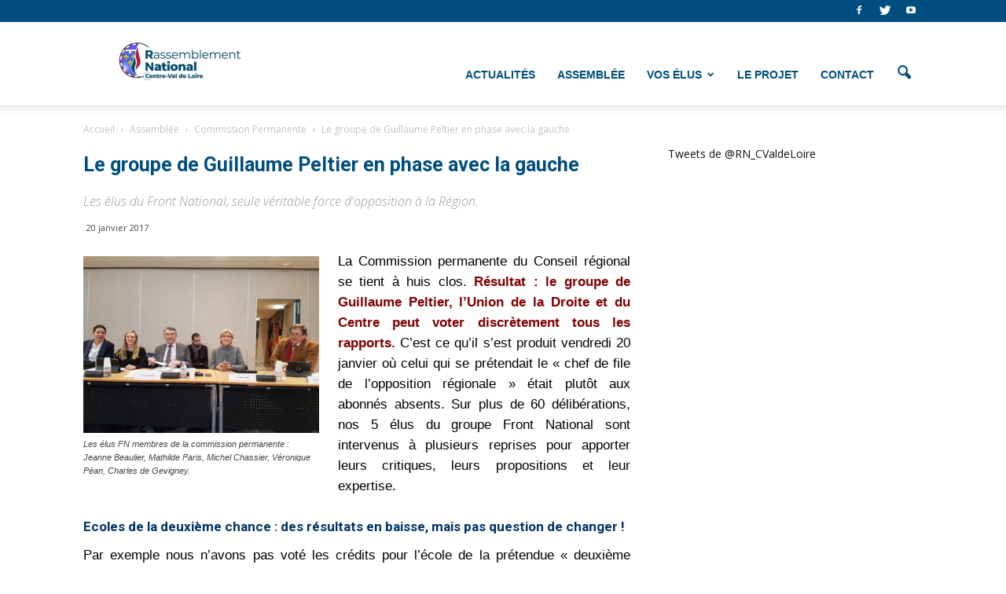

--- FILE ---
content_type: text/html; charset=UTF-8
request_url: https://rn-regioncentre.fr/2017/01/20/conseil-regional-groupe-front-national/
body_size: 26414
content:
<!doctype html >
<!--[if IE 8]>    <html class="ie8" lang="en"> <![endif]-->
<!--[if IE 9]>    <html class="ie9" lang="en"> <![endif]-->
<!--[if gt IE 8]><!--> <html dir="ltr" lang="fr-FR" prefix="og: https://ogp.me/ns# fb: https://ogp.me/ns/fb# article: https://ogp.me/ns/article#"> <!--<![endif]-->
<head>
    <title>Le groupe de Guillaume Peltier en phase avec la gauche - Rassemblement National Région Centre Val de Loire</title>
    <meta charset="UTF-8" />
    <meta name="viewport" content="width=device-width, initial-scale=1.0">
    <link rel="pingback" href="https://rn-regioncentre.fr/xmlrpc.php" />
    

<meta name="wpsso-begin" content="wpsso structured data begin"/>
<!-- generator:1 --><meta name="generator" content="WPSSO Core 18.20.1/S"/>
<link rel="shortlink" href="https://rn-regioncentre.fr/?p=345"/>
<meta property="fb:app_id" content="966242223397117"/>
<meta property="og:type" content="article"/>
<meta property="og:url" content="https://rn-regioncentre.fr/2017/01/20/conseil-regional-groupe-front-national/"/>
<meta property="og:locale" content="fr_FR"/>
<meta property="og:site_name" content="Rassemblement National R&eacute;gion Centre Val de Loire"/>
<meta property="og:title" content="Le groupe de Guillaume Peltier en phase avec la gauche -..."/>
<meta property="og:description" content="La Commission permanente du Conseil r&eacute;gional se tient &agrave; huis clos. R&eacute;sultat : le groupe de Guillaume Peltier, l&rsquo;Union de la Droite et du Centre peut voter discr&egrave;tement tous les rapports. C&rsquo;est ce qu&#039;il s&rsquo;est produit vendredi 20 janvier o&ugrave; celui qui se pr&eacute;tendait le &laquo; chef de file de l&rsquo;opposition..."/>
<meta property="og:updated_time" content="2018-06-29T18:15:37+00:00"/>
<!-- og:image:1 --><meta property="og:image" content="https://rn-regioncentre.fr/wp-content/uploads/2017/01/CP-20.01.2016-1200x628-cropped.jpg"/>
<!-- og:image:1 --><meta property="og:image:width" content="1200"/>
<!-- og:image:1 --><meta property="og:image:height" content="628"/>
<!-- og:image:1 --><meta property="og:image:alt" content="Les &eacute;lus FN membres de la commission permanente : Jeanne Beaulier, Mathilde Paris, Michel Chassier, V&eacute;ronique P&eacute;an, Charles de Gevigney."/>
<!-- article:tag:1 --><meta property="article:tag" content="CAP&#039;Asso"/>
<!-- article:tag:2 --><meta property="article:tag" content="Charles de Gevigney"/>
<!-- article:tag:3 --><meta property="article:tag" content="chasse"/>
<!-- article:tag:4 --><meta property="article:tag" content="Commission Permanente R&eacute;gion Centre 20/01/2017"/>
<!-- article:tag:5 --><meta property="article:tag" content="coop&eacute;ration d&eacute;centralis&eacute;e"/>
<!-- article:tag:6 --><meta property="article:tag" content="&eacute;cole de la deuxi&egrave;me chance"/>
<!-- article:tag:7 --><meta property="article:tag" content="FRAC"/>
<!-- article:tag:8 --><meta property="article:tag" content="Jeanne Beaulier"/>
<!-- article:tag:9 --><meta property="article:tag" content="Mathilde Paris"/>
<!-- article:tag:10 --><meta property="article:tag" content="Michel Chassier"/>
<!-- article:tag:11 --><meta property="article:tag" content="patrimoine"/>
<meta property="article:published_time" content="2017-01-20T14:00:45+00:00"/>
<meta property="article:modified_time" content="2018-06-29T18:15:37+00:00"/>
<meta name="twitter:domain" content="rn-regioncentre.fr"/>
<meta name="twitter:title" content="Le groupe de Guillaume Peltier en phase avec la gauche -..."/>
<meta name="twitter:description" content="La Commission permanente du Conseil r&eacute;gional se tient &agrave; huis clos. R&eacute;sultat : le groupe de Guillaume Peltier, l&rsquo;Union de la Droite et du Centre peut voter discr&egrave;tement tous les rapports. C&rsquo;est ce..."/>
<meta name="twitter:card" content="summary_large_image"/>
<meta name="twitter:image" content="https://rn-regioncentre.fr/wp-content/uploads/2017/01/CP-20.01.2016-1200x628-cropped.jpg?p=345"/>
<meta name="twitter:image:alt" content="Les &eacute;lus FN membres de la commission permanente : Jeanne Beaulier, Mathilde Paris, Michel Chassier, V&eacute;ronique P&eacute;an, Charles de Gevigney."/>
<meta name="twitter:label1" content="&Eacute;crit par"/>
<meta name="twitter:data1" content="CP"/>
<meta name="twitter:label2" content="Temps de lecture est."/>
<meta name="twitter:data2" content="5 minutes"/>
<meta name="author" content="CP"/>
<meta name="thumbnail" content="https://rn-regioncentre.fr/wp-content/uploads/2017/01/CP-20.01.2016-1200x628-cropped.jpg"/>
<script type="application/ld+json" id="wpsso-schema-graph">{
    "@context": "https://schema.org",
    "@graph": [
        {
            "@id": "/2017/01/20/conseil-regional-groupe-front-national/#sso/blog-posting/345",
            "@context": "https://schema.org",
            "@type": "BlogPosting",
            "mainEntityOfPage": "https://rn-regioncentre.fr/2017/01/20/conseil-regional-groupe-front-national/",
            "url": "https://rn-regioncentre.fr/2017/01/20/conseil-regional-groupe-front-national/",
            "sameAs": [
                "https://rn-regioncentre.fr/?p=345"
            ],
            "name": "Le groupe de Guillaume Peltier en phase avec la gauche -...",
            "alternateName": "Le groupe de Guillaume Peltier en phase avec la gauche - Rassemblement National R&eacute;gion Centre Val de Loire",
            "description": "La Commission permanente du Conseil r&eacute;gional se tient &agrave; huis clos. R&eacute;sultat : le groupe de Guillaume Peltier, l&rsquo;Union de la Droite et du Centre peut voter discr&egrave;tement tous les rapports. C&rsquo;est ce qu&#039;il s&rsquo;est produit vendredi 20 janvier o&ugrave; celui qui se pr&eacute;tendait le &laquo; chef de file de l&rsquo;opposition...",
            "image": [
                {
                    "@id": "/wp-content/uploads/2017/01/CP-20.01.2016-1200x1200-cropped.jpg#sso/image-object"
                },
                {
                    "@id": "/wp-content/uploads/2017/01/CP-20.01.2016-1200x900-cropped.jpg#sso/image-object"
                },
                {
                    "@id": "/wp-content/uploads/2017/01/CP-20.01.2016-1200x675-cropped.jpg#sso/image-object"
                }
            ],
            "publisher": [
                {
                    "@id": "/#sso/organization/site/org-banner-url"
                }
            ],
            "headline": "Le groupe de Guillaume Peltier en phase avec la gauche - Rassemblement National R&eacute;gion Centre Val de Loire",
            "keywords": "CAP'Asso, Charles de Gevigney, chasse, Commission Permanente R\u00e9gion Centre 20/01/2017, coop\u00e9ration d\u00e9centralis\u00e9e, \u00e9cole de la deuxi\u00e8me chance, FRAC, Jeanne Beaulier, Mathilde Paris, Michel Chassier, patrimoine",
            "inLanguage": "fr_FR",
            "datePublished": "2017-01-20T14:00:45+00:00",
            "dateModified": "2018-06-29T18:15:37+00:00",
            "author": {
                "@id": "/787bd337f359ed98d42145532d0ba103#sso/person"
            },
            "thumbnailUrl": "https://rn-regioncentre.fr/wp-content/uploads/2017/01/CP-20.01.2016-1200x628-cropped.jpg",
            "commentCount": 0,
            "timeRequired": "PT5M"
        },
        {
            "@id": "/wp-content/uploads/2017/01/CP-20.01.2016-1200x1200-cropped.jpg#sso/image-object",
            "@context": "https://schema.org",
            "@type": "ImageObject",
            "url": "https://rn-regioncentre.fr/wp-content/uploads/2017/01/CP-20.01.2016-1200x1200-cropped.jpg",
            "identifier": "331-wpsso-schema-1x1",
            "name": "CP 20.01.2016 - Rassemblement National R&eacute;gion Centre Val de Loire",
            "alternativeHeadline": "Les \u00e9lus FN membres de la commission permanente : Jeanne Beaulier, Mathilde Paris, Michel Chassier, V\u00e9ronique P\u00e9an, Charles de Gevigney.",
            "caption": "Les \u00e9lus FN membres de la commission permanente : Jeanne Beaulier, Mathilde Paris, Michel Chassier, V\u00e9ronique P\u00e9an, Charles de Gevigney.",
            "description": "Les &eacute;lus FN membres de la commission permanente : Jeanne Beaulier, Mathilde Paris, Michel Chassier, V&eacute;ronique P&eacute;an, Charles de Gevigney.",
            "encodingFormat": "image/jpeg",
            "uploadDate": "2017-01-21T01:55:59+00:00",
            "width": [
                {
                    "@id": "#sso/qv-width-px-1200"
                }
            ],
            "height": [
                {
                    "@id": "#sso/qv-height-px-1200"
                }
            ]
        },
        {
            "@id": "#sso/qv-width-px-1200",
            "@context": "https://schema.org",
            "@type": "QuantitativeValue",
            "name": "Width",
            "unitText": "px",
            "unitCode": "E37",
            "value": "1200"
        },
        {
            "@id": "#sso/qv-height-px-1200",
            "@context": "https://schema.org",
            "@type": "QuantitativeValue",
            "name": "Height",
            "unitText": "px",
            "unitCode": "E37",
            "value": "1200"
        },
        {
            "@id": "/wp-content/uploads/2017/01/CP-20.01.2016-1200x900-cropped.jpg#sso/image-object",
            "@context": "https://schema.org",
            "@type": "ImageObject",
            "url": "https://rn-regioncentre.fr/wp-content/uploads/2017/01/CP-20.01.2016-1200x900-cropped.jpg",
            "identifier": "331-wpsso-schema-4x3",
            "name": "CP 20.01.2016 - Rassemblement National R&eacute;gion Centre Val de Loire",
            "alternativeHeadline": "Les \u00e9lus FN membres de la commission permanente : Jeanne Beaulier, Mathilde Paris, Michel Chassier, V\u00e9ronique P\u00e9an, Charles de Gevigney.",
            "caption": "Les \u00e9lus FN membres de la commission permanente : Jeanne Beaulier, Mathilde Paris, Michel Chassier, V\u00e9ronique P\u00e9an, Charles de Gevigney.",
            "description": "Les &eacute;lus FN membres de la commission permanente : Jeanne Beaulier, Mathilde Paris, Michel Chassier, V&eacute;ronique P&eacute;an, Charles de Gevigney.",
            "encodingFormat": "image/jpeg",
            "uploadDate": "2017-01-21T01:55:59+00:00",
            "width": [
                {
                    "@id": "#sso/qv-width-px-1200"
                }
            ],
            "height": [
                {
                    "@id": "#sso/qv-height-px-900"
                }
            ]
        },
        {
            "@id": "#sso/qv-height-px-900",
            "@context": "https://schema.org",
            "@type": "QuantitativeValue",
            "name": "Height",
            "unitText": "px",
            "unitCode": "E37",
            "value": "900"
        },
        {
            "@id": "/wp-content/uploads/2017/01/CP-20.01.2016-1200x675-cropped.jpg#sso/image-object",
            "@context": "https://schema.org",
            "@type": "ImageObject",
            "url": "https://rn-regioncentre.fr/wp-content/uploads/2017/01/CP-20.01.2016-1200x675-cropped.jpg",
            "identifier": "331-wpsso-schema-16x9",
            "name": "CP 20.01.2016 - Rassemblement National R&eacute;gion Centre Val de Loire",
            "alternativeHeadline": "Les \u00e9lus FN membres de la commission permanente : Jeanne Beaulier, Mathilde Paris, Michel Chassier, V\u00e9ronique P\u00e9an, Charles de Gevigney.",
            "caption": "Les \u00e9lus FN membres de la commission permanente : Jeanne Beaulier, Mathilde Paris, Michel Chassier, V\u00e9ronique P\u00e9an, Charles de Gevigney.",
            "description": "Les &eacute;lus FN membres de la commission permanente : Jeanne Beaulier, Mathilde Paris, Michel Chassier, V&eacute;ronique P&eacute;an, Charles de Gevigney.",
            "encodingFormat": "image/jpeg",
            "uploadDate": "2017-01-21T01:55:59+00:00",
            "width": [
                {
                    "@id": "#sso/qv-width-px-1200"
                }
            ],
            "height": [
                {
                    "@id": "#sso/qv-height-px-675"
                }
            ]
        },
        {
            "@id": "#sso/qv-height-px-675",
            "@context": "https://schema.org",
            "@type": "QuantitativeValue",
            "name": "Height",
            "unitText": "px",
            "unitCode": "E37",
            "value": "675"
        },
        {
            "@id": "/#sso/organization/site/org-banner-url",
            "@context": "https://schema.org",
            "@type": "Organization",
            "url": "https://rn-regioncentre.fr/",
            "name": "Rassemblement National R\u00e9gion Centre Val de Loire"
        },
        {
            "@id": "/787bd337f359ed98d42145532d0ba103#sso/person",
            "@context": "https://schema.org",
            "@type": "Person",
            "name": "CP",
            "givenName": "C\u00e9dric",
            "familyName": "Pel\u00e9",
            "description": "Page d&rsquo;archive de l&#039;auteur CP."
        }
    ]
}</script>
<meta name="wpsso-end" content="wpsso structured data end"/>
<meta name="wpsso-cached" content="2026-01-15T20:59:03+00:00 for rn-regioncentre.fr"/>
<meta name="wpsso-added" content="2026-01-15T20:59:03+00:00 in 0.070770 secs (36.09 MB peak)"/>


		<!-- All in One SEO 4.8.5 - aioseo.com -->
	<meta name="description" content="La Commission permanente du Conseil régional se tient à huis clos. Résultat : le groupe de Guillaume Peltier, l’Union de la Droite et du Centre peut voter discrètement tous les rapports. C’est ce qu&#039;il s’est produit vendredi 20 janvier où celui qui se prétendait le « chef de file de l’opposition régionale » était plutôt" />
	<meta name="robots" content="max-image-preview:large" />
	<meta name="author" content="CP"/>
	<link rel="canonical" href="https://rn-regioncentre.fr/2017/01/20/conseil-regional-groupe-front-national/" />
	<meta name="generator" content="All in One SEO (AIOSEO) 4.8.5" />
		<!-- All in One SEO -->

<meta property="og:image" content="https://rn-regioncentre.fr/wp-content/uploads/2017/01/CP-20.01.2016.jpg" /><meta name="author" content="CP">
<link rel="apple-touch-icon-precomposed" sizes="76x76" href="https://rn-regioncentre.fr/wp-content/uploads/2023/08/d9dbb126-398c-4d53-8c92-006f93ec5227-76x.jpg"/><link rel="apple-touch-icon-precomposed" sizes="120x120" href="https://rn-regioncentre.fr/wp-content/uploads/2023/08/d9dbb126-398c-4d53-8c92-006f93ec5227-120x.jpg"/><link rel="apple-touch-icon-precomposed" sizes="152x152" href="https://rn-regioncentre.fr/wp-content/uploads/2023/08/d9dbb126-398c-4d53-8c92-006f93ec5227-152x.jpg"/><link rel="apple-touch-icon-precomposed" sizes="114x114" href="https://rn-regioncentre.fr/wp-content/uploads/2023/08/d9dbb126-398c-4d53-8c92-006f93ec5227-114x.jpg"/><link rel="apple-touch-icon-precomposed" sizes="144x144" href="https://rn-regioncentre.fr/wp-content/uploads/2023/08/d9dbb126-398c-4d53-8c92-006f93ec5227-144x.jpg"/><link rel='dns-prefetch' href='//www.googletagmanager.com' />
<link rel='dns-prefetch' href='//fonts.googleapis.com' />
<link rel="alternate" type="application/rss+xml" title="Rassemblement National Région Centre Val de Loire &raquo; Flux" href="https://rn-regioncentre.fr/feed/" />
<link rel="alternate" type="application/rss+xml" title="Rassemblement National Région Centre Val de Loire &raquo; Flux des commentaires" href="https://rn-regioncentre.fr/comments/feed/" />
<link rel="alternate" type="application/rss+xml" title="Rassemblement National Région Centre Val de Loire &raquo; Le groupe de Guillaume Peltier en phase avec la gauche Flux des commentaires" href="https://rn-regioncentre.fr/2017/01/20/conseil-regional-groupe-front-national/feed/" />
<link rel="alternate" title="oEmbed (JSON)" type="application/json+oembed" href="https://rn-regioncentre.fr/wp-json/oembed/1.0/embed?url=https%3A%2F%2Frn-regioncentre.fr%2F2017%2F01%2F20%2Fconseil-regional-groupe-front-national%2F" />
<link rel="alternate" title="oEmbed (XML)" type="text/xml+oembed" href="https://rn-regioncentre.fr/wp-json/oembed/1.0/embed?url=https%3A%2F%2Frn-regioncentre.fr%2F2017%2F01%2F20%2Fconseil-regional-groupe-front-national%2F&#038;format=xml" />
		<!-- This site uses the Google Analytics by MonsterInsights plugin v9.11.1 - Using Analytics tracking - https://www.monsterinsights.com/ -->
							<script src="//www.googletagmanager.com/gtag/js?id=G-2MNZ2295V6"  data-cfasync="false" data-wpfc-render="false" type="text/javascript" async></script>
			<script data-cfasync="false" data-wpfc-render="false" type="text/javascript">
				var mi_version = '9.11.1';
				var mi_track_user = true;
				var mi_no_track_reason = '';
								var MonsterInsightsDefaultLocations = {"page_location":"https:\/\/rn-regioncentre.fr\/2017\/01\/20\/conseil-regional-groupe-front-national\/"};
								if ( typeof MonsterInsightsPrivacyGuardFilter === 'function' ) {
					var MonsterInsightsLocations = (typeof MonsterInsightsExcludeQuery === 'object') ? MonsterInsightsPrivacyGuardFilter( MonsterInsightsExcludeQuery ) : MonsterInsightsPrivacyGuardFilter( MonsterInsightsDefaultLocations );
				} else {
					var MonsterInsightsLocations = (typeof MonsterInsightsExcludeQuery === 'object') ? MonsterInsightsExcludeQuery : MonsterInsightsDefaultLocations;
				}

								var disableStrs = [
										'ga-disable-G-2MNZ2295V6',
									];

				/* Function to detect opted out users */
				function __gtagTrackerIsOptedOut() {
					for (var index = 0; index < disableStrs.length; index++) {
						if (document.cookie.indexOf(disableStrs[index] + '=true') > -1) {
							return true;
						}
					}

					return false;
				}

				/* Disable tracking if the opt-out cookie exists. */
				if (__gtagTrackerIsOptedOut()) {
					for (var index = 0; index < disableStrs.length; index++) {
						window[disableStrs[index]] = true;
					}
				}

				/* Opt-out function */
				function __gtagTrackerOptout() {
					for (var index = 0; index < disableStrs.length; index++) {
						document.cookie = disableStrs[index] + '=true; expires=Thu, 31 Dec 2099 23:59:59 UTC; path=/';
						window[disableStrs[index]] = true;
					}
				}

				if ('undefined' === typeof gaOptout) {
					function gaOptout() {
						__gtagTrackerOptout();
					}
				}
								window.dataLayer = window.dataLayer || [];

				window.MonsterInsightsDualTracker = {
					helpers: {},
					trackers: {},
				};
				if (mi_track_user) {
					function __gtagDataLayer() {
						dataLayer.push(arguments);
					}

					function __gtagTracker(type, name, parameters) {
						if (!parameters) {
							parameters = {};
						}

						if (parameters.send_to) {
							__gtagDataLayer.apply(null, arguments);
							return;
						}

						if (type === 'event') {
														parameters.send_to = monsterinsights_frontend.v4_id;
							var hookName = name;
							if (typeof parameters['event_category'] !== 'undefined') {
								hookName = parameters['event_category'] + ':' + name;
							}

							if (typeof MonsterInsightsDualTracker.trackers[hookName] !== 'undefined') {
								MonsterInsightsDualTracker.trackers[hookName](parameters);
							} else {
								__gtagDataLayer('event', name, parameters);
							}
							
						} else {
							__gtagDataLayer.apply(null, arguments);
						}
					}

					__gtagTracker('js', new Date());
					__gtagTracker('set', {
						'developer_id.dZGIzZG': true,
											});
					if ( MonsterInsightsLocations.page_location ) {
						__gtagTracker('set', MonsterInsightsLocations);
					}
										__gtagTracker('config', 'G-2MNZ2295V6', {"forceSSL":"true","link_attribution":"true"} );
										window.gtag = __gtagTracker;										(function () {
						/* https://developers.google.com/analytics/devguides/collection/analyticsjs/ */
						/* ga and __gaTracker compatibility shim. */
						var noopfn = function () {
							return null;
						};
						var newtracker = function () {
							return new Tracker();
						};
						var Tracker = function () {
							return null;
						};
						var p = Tracker.prototype;
						p.get = noopfn;
						p.set = noopfn;
						p.send = function () {
							var args = Array.prototype.slice.call(arguments);
							args.unshift('send');
							__gaTracker.apply(null, args);
						};
						var __gaTracker = function () {
							var len = arguments.length;
							if (len === 0) {
								return;
							}
							var f = arguments[len - 1];
							if (typeof f !== 'object' || f === null || typeof f.hitCallback !== 'function') {
								if ('send' === arguments[0]) {
									var hitConverted, hitObject = false, action;
									if ('event' === arguments[1]) {
										if ('undefined' !== typeof arguments[3]) {
											hitObject = {
												'eventAction': arguments[3],
												'eventCategory': arguments[2],
												'eventLabel': arguments[4],
												'value': arguments[5] ? arguments[5] : 1,
											}
										}
									}
									if ('pageview' === arguments[1]) {
										if ('undefined' !== typeof arguments[2]) {
											hitObject = {
												'eventAction': 'page_view',
												'page_path': arguments[2],
											}
										}
									}
									if (typeof arguments[2] === 'object') {
										hitObject = arguments[2];
									}
									if (typeof arguments[5] === 'object') {
										Object.assign(hitObject, arguments[5]);
									}
									if ('undefined' !== typeof arguments[1].hitType) {
										hitObject = arguments[1];
										if ('pageview' === hitObject.hitType) {
											hitObject.eventAction = 'page_view';
										}
									}
									if (hitObject) {
										action = 'timing' === arguments[1].hitType ? 'timing_complete' : hitObject.eventAction;
										hitConverted = mapArgs(hitObject);
										__gtagTracker('event', action, hitConverted);
									}
								}
								return;
							}

							function mapArgs(args) {
								var arg, hit = {};
								var gaMap = {
									'eventCategory': 'event_category',
									'eventAction': 'event_action',
									'eventLabel': 'event_label',
									'eventValue': 'event_value',
									'nonInteraction': 'non_interaction',
									'timingCategory': 'event_category',
									'timingVar': 'name',
									'timingValue': 'value',
									'timingLabel': 'event_label',
									'page': 'page_path',
									'location': 'page_location',
									'title': 'page_title',
									'referrer' : 'page_referrer',
								};
								for (arg in args) {
																		if (!(!args.hasOwnProperty(arg) || !gaMap.hasOwnProperty(arg))) {
										hit[gaMap[arg]] = args[arg];
									} else {
										hit[arg] = args[arg];
									}
								}
								return hit;
							}

							try {
								f.hitCallback();
							} catch (ex) {
							}
						};
						__gaTracker.create = newtracker;
						__gaTracker.getByName = newtracker;
						__gaTracker.getAll = function () {
							return [];
						};
						__gaTracker.remove = noopfn;
						__gaTracker.loaded = true;
						window['__gaTracker'] = __gaTracker;
					})();
									} else {
										console.log("");
					(function () {
						function __gtagTracker() {
							return null;
						}

						window['__gtagTracker'] = __gtagTracker;
						window['gtag'] = __gtagTracker;
					})();
									}
			</script>
							<!-- / Google Analytics by MonsterInsights -->
		<style id='wp-img-auto-sizes-contain-inline-css' type='text/css'>
img:is([sizes=auto i],[sizes^="auto," i]){contain-intrinsic-size:3000px 1500px}
/*# sourceURL=wp-img-auto-sizes-contain-inline-css */
</style>
<style id='wp-emoji-styles-inline-css' type='text/css'>

	img.wp-smiley, img.emoji {
		display: inline !important;
		border: none !important;
		box-shadow: none !important;
		height: 1em !important;
		width: 1em !important;
		margin: 0 0.07em !important;
		vertical-align: -0.1em !important;
		background: none !important;
		padding: 0 !important;
	}
/*# sourceURL=wp-emoji-styles-inline-css */
</style>
<style id='wp-block-library-inline-css' type='text/css'>
:root{--wp-block-synced-color:#7a00df;--wp-block-synced-color--rgb:122,0,223;--wp-bound-block-color:var(--wp-block-synced-color);--wp-editor-canvas-background:#ddd;--wp-admin-theme-color:#007cba;--wp-admin-theme-color--rgb:0,124,186;--wp-admin-theme-color-darker-10:#006ba1;--wp-admin-theme-color-darker-10--rgb:0,107,160.5;--wp-admin-theme-color-darker-20:#005a87;--wp-admin-theme-color-darker-20--rgb:0,90,135;--wp-admin-border-width-focus:2px}@media (min-resolution:192dpi){:root{--wp-admin-border-width-focus:1.5px}}.wp-element-button{cursor:pointer}:root .has-very-light-gray-background-color{background-color:#eee}:root .has-very-dark-gray-background-color{background-color:#313131}:root .has-very-light-gray-color{color:#eee}:root .has-very-dark-gray-color{color:#313131}:root .has-vivid-green-cyan-to-vivid-cyan-blue-gradient-background{background:linear-gradient(135deg,#00d084,#0693e3)}:root .has-purple-crush-gradient-background{background:linear-gradient(135deg,#34e2e4,#4721fb 50%,#ab1dfe)}:root .has-hazy-dawn-gradient-background{background:linear-gradient(135deg,#faaca8,#dad0ec)}:root .has-subdued-olive-gradient-background{background:linear-gradient(135deg,#fafae1,#67a671)}:root .has-atomic-cream-gradient-background{background:linear-gradient(135deg,#fdd79a,#004a59)}:root .has-nightshade-gradient-background{background:linear-gradient(135deg,#330968,#31cdcf)}:root .has-midnight-gradient-background{background:linear-gradient(135deg,#020381,#2874fc)}:root{--wp--preset--font-size--normal:16px;--wp--preset--font-size--huge:42px}.has-regular-font-size{font-size:1em}.has-larger-font-size{font-size:2.625em}.has-normal-font-size{font-size:var(--wp--preset--font-size--normal)}.has-huge-font-size{font-size:var(--wp--preset--font-size--huge)}.has-text-align-center{text-align:center}.has-text-align-left{text-align:left}.has-text-align-right{text-align:right}.has-fit-text{white-space:nowrap!important}#end-resizable-editor-section{display:none}.aligncenter{clear:both}.items-justified-left{justify-content:flex-start}.items-justified-center{justify-content:center}.items-justified-right{justify-content:flex-end}.items-justified-space-between{justify-content:space-between}.screen-reader-text{border:0;clip-path:inset(50%);height:1px;margin:-1px;overflow:hidden;padding:0;position:absolute;width:1px;word-wrap:normal!important}.screen-reader-text:focus{background-color:#ddd;clip-path:none;color:#444;display:block;font-size:1em;height:auto;left:5px;line-height:normal;padding:15px 23px 14px;text-decoration:none;top:5px;width:auto;z-index:100000}html :where(.has-border-color){border-style:solid}html :where([style*=border-top-color]){border-top-style:solid}html :where([style*=border-right-color]){border-right-style:solid}html :where([style*=border-bottom-color]){border-bottom-style:solid}html :where([style*=border-left-color]){border-left-style:solid}html :where([style*=border-width]){border-style:solid}html :where([style*=border-top-width]){border-top-style:solid}html :where([style*=border-right-width]){border-right-style:solid}html :where([style*=border-bottom-width]){border-bottom-style:solid}html :where([style*=border-left-width]){border-left-style:solid}html :where(img[class*=wp-image-]){height:auto;max-width:100%}:where(figure){margin:0 0 1em}html :where(.is-position-sticky){--wp-admin--admin-bar--position-offset:var(--wp-admin--admin-bar--height,0px)}@media screen and (max-width:600px){html :where(.is-position-sticky){--wp-admin--admin-bar--position-offset:0px}}

/*# sourceURL=wp-block-library-inline-css */
</style><link rel='stylesheet' id='wc-blocks-style-css' href='https://rn-regioncentre.fr/wp-content/plugins/woocommerce/assets/client/blocks/wc-blocks.css?ver=wc-9.8.6' type='text/css' media='all' />
<style id='global-styles-inline-css' type='text/css'>
:root{--wp--preset--aspect-ratio--square: 1;--wp--preset--aspect-ratio--4-3: 4/3;--wp--preset--aspect-ratio--3-4: 3/4;--wp--preset--aspect-ratio--3-2: 3/2;--wp--preset--aspect-ratio--2-3: 2/3;--wp--preset--aspect-ratio--16-9: 16/9;--wp--preset--aspect-ratio--9-16: 9/16;--wp--preset--color--black: #000000;--wp--preset--color--cyan-bluish-gray: #abb8c3;--wp--preset--color--white: #ffffff;--wp--preset--color--pale-pink: #f78da7;--wp--preset--color--vivid-red: #cf2e2e;--wp--preset--color--luminous-vivid-orange: #ff6900;--wp--preset--color--luminous-vivid-amber: #fcb900;--wp--preset--color--light-green-cyan: #7bdcb5;--wp--preset--color--vivid-green-cyan: #00d084;--wp--preset--color--pale-cyan-blue: #8ed1fc;--wp--preset--color--vivid-cyan-blue: #0693e3;--wp--preset--color--vivid-purple: #9b51e0;--wp--preset--gradient--vivid-cyan-blue-to-vivid-purple: linear-gradient(135deg,rgb(6,147,227) 0%,rgb(155,81,224) 100%);--wp--preset--gradient--light-green-cyan-to-vivid-green-cyan: linear-gradient(135deg,rgb(122,220,180) 0%,rgb(0,208,130) 100%);--wp--preset--gradient--luminous-vivid-amber-to-luminous-vivid-orange: linear-gradient(135deg,rgb(252,185,0) 0%,rgb(255,105,0) 100%);--wp--preset--gradient--luminous-vivid-orange-to-vivid-red: linear-gradient(135deg,rgb(255,105,0) 0%,rgb(207,46,46) 100%);--wp--preset--gradient--very-light-gray-to-cyan-bluish-gray: linear-gradient(135deg,rgb(238,238,238) 0%,rgb(169,184,195) 100%);--wp--preset--gradient--cool-to-warm-spectrum: linear-gradient(135deg,rgb(74,234,220) 0%,rgb(151,120,209) 20%,rgb(207,42,186) 40%,rgb(238,44,130) 60%,rgb(251,105,98) 80%,rgb(254,248,76) 100%);--wp--preset--gradient--blush-light-purple: linear-gradient(135deg,rgb(255,206,236) 0%,rgb(152,150,240) 100%);--wp--preset--gradient--blush-bordeaux: linear-gradient(135deg,rgb(254,205,165) 0%,rgb(254,45,45) 50%,rgb(107,0,62) 100%);--wp--preset--gradient--luminous-dusk: linear-gradient(135deg,rgb(255,203,112) 0%,rgb(199,81,192) 50%,rgb(65,88,208) 100%);--wp--preset--gradient--pale-ocean: linear-gradient(135deg,rgb(255,245,203) 0%,rgb(182,227,212) 50%,rgb(51,167,181) 100%);--wp--preset--gradient--electric-grass: linear-gradient(135deg,rgb(202,248,128) 0%,rgb(113,206,126) 100%);--wp--preset--gradient--midnight: linear-gradient(135deg,rgb(2,3,129) 0%,rgb(40,116,252) 100%);--wp--preset--font-size--small: 13px;--wp--preset--font-size--medium: 20px;--wp--preset--font-size--large: 36px;--wp--preset--font-size--x-large: 42px;--wp--preset--font-family--inter: "Inter", sans-serif;--wp--preset--font-family--cardo: Cardo;--wp--preset--spacing--20: 0.44rem;--wp--preset--spacing--30: 0.67rem;--wp--preset--spacing--40: 1rem;--wp--preset--spacing--50: 1.5rem;--wp--preset--spacing--60: 2.25rem;--wp--preset--spacing--70: 3.38rem;--wp--preset--spacing--80: 5.06rem;--wp--preset--shadow--natural: 6px 6px 9px rgba(0, 0, 0, 0.2);--wp--preset--shadow--deep: 12px 12px 50px rgba(0, 0, 0, 0.4);--wp--preset--shadow--sharp: 6px 6px 0px rgba(0, 0, 0, 0.2);--wp--preset--shadow--outlined: 6px 6px 0px -3px rgb(255, 255, 255), 6px 6px rgb(0, 0, 0);--wp--preset--shadow--crisp: 6px 6px 0px rgb(0, 0, 0);}:where(.is-layout-flex){gap: 0.5em;}:where(.is-layout-grid){gap: 0.5em;}body .is-layout-flex{display: flex;}.is-layout-flex{flex-wrap: wrap;align-items: center;}.is-layout-flex > :is(*, div){margin: 0;}body .is-layout-grid{display: grid;}.is-layout-grid > :is(*, div){margin: 0;}:where(.wp-block-columns.is-layout-flex){gap: 2em;}:where(.wp-block-columns.is-layout-grid){gap: 2em;}:where(.wp-block-post-template.is-layout-flex){gap: 1.25em;}:where(.wp-block-post-template.is-layout-grid){gap: 1.25em;}.has-black-color{color: var(--wp--preset--color--black) !important;}.has-cyan-bluish-gray-color{color: var(--wp--preset--color--cyan-bluish-gray) !important;}.has-white-color{color: var(--wp--preset--color--white) !important;}.has-pale-pink-color{color: var(--wp--preset--color--pale-pink) !important;}.has-vivid-red-color{color: var(--wp--preset--color--vivid-red) !important;}.has-luminous-vivid-orange-color{color: var(--wp--preset--color--luminous-vivid-orange) !important;}.has-luminous-vivid-amber-color{color: var(--wp--preset--color--luminous-vivid-amber) !important;}.has-light-green-cyan-color{color: var(--wp--preset--color--light-green-cyan) !important;}.has-vivid-green-cyan-color{color: var(--wp--preset--color--vivid-green-cyan) !important;}.has-pale-cyan-blue-color{color: var(--wp--preset--color--pale-cyan-blue) !important;}.has-vivid-cyan-blue-color{color: var(--wp--preset--color--vivid-cyan-blue) !important;}.has-vivid-purple-color{color: var(--wp--preset--color--vivid-purple) !important;}.has-black-background-color{background-color: var(--wp--preset--color--black) !important;}.has-cyan-bluish-gray-background-color{background-color: var(--wp--preset--color--cyan-bluish-gray) !important;}.has-white-background-color{background-color: var(--wp--preset--color--white) !important;}.has-pale-pink-background-color{background-color: var(--wp--preset--color--pale-pink) !important;}.has-vivid-red-background-color{background-color: var(--wp--preset--color--vivid-red) !important;}.has-luminous-vivid-orange-background-color{background-color: var(--wp--preset--color--luminous-vivid-orange) !important;}.has-luminous-vivid-amber-background-color{background-color: var(--wp--preset--color--luminous-vivid-amber) !important;}.has-light-green-cyan-background-color{background-color: var(--wp--preset--color--light-green-cyan) !important;}.has-vivid-green-cyan-background-color{background-color: var(--wp--preset--color--vivid-green-cyan) !important;}.has-pale-cyan-blue-background-color{background-color: var(--wp--preset--color--pale-cyan-blue) !important;}.has-vivid-cyan-blue-background-color{background-color: var(--wp--preset--color--vivid-cyan-blue) !important;}.has-vivid-purple-background-color{background-color: var(--wp--preset--color--vivid-purple) !important;}.has-black-border-color{border-color: var(--wp--preset--color--black) !important;}.has-cyan-bluish-gray-border-color{border-color: var(--wp--preset--color--cyan-bluish-gray) !important;}.has-white-border-color{border-color: var(--wp--preset--color--white) !important;}.has-pale-pink-border-color{border-color: var(--wp--preset--color--pale-pink) !important;}.has-vivid-red-border-color{border-color: var(--wp--preset--color--vivid-red) !important;}.has-luminous-vivid-orange-border-color{border-color: var(--wp--preset--color--luminous-vivid-orange) !important;}.has-luminous-vivid-amber-border-color{border-color: var(--wp--preset--color--luminous-vivid-amber) !important;}.has-light-green-cyan-border-color{border-color: var(--wp--preset--color--light-green-cyan) !important;}.has-vivid-green-cyan-border-color{border-color: var(--wp--preset--color--vivid-green-cyan) !important;}.has-pale-cyan-blue-border-color{border-color: var(--wp--preset--color--pale-cyan-blue) !important;}.has-vivid-cyan-blue-border-color{border-color: var(--wp--preset--color--vivid-cyan-blue) !important;}.has-vivid-purple-border-color{border-color: var(--wp--preset--color--vivid-purple) !important;}.has-vivid-cyan-blue-to-vivid-purple-gradient-background{background: var(--wp--preset--gradient--vivid-cyan-blue-to-vivid-purple) !important;}.has-light-green-cyan-to-vivid-green-cyan-gradient-background{background: var(--wp--preset--gradient--light-green-cyan-to-vivid-green-cyan) !important;}.has-luminous-vivid-amber-to-luminous-vivid-orange-gradient-background{background: var(--wp--preset--gradient--luminous-vivid-amber-to-luminous-vivid-orange) !important;}.has-luminous-vivid-orange-to-vivid-red-gradient-background{background: var(--wp--preset--gradient--luminous-vivid-orange-to-vivid-red) !important;}.has-very-light-gray-to-cyan-bluish-gray-gradient-background{background: var(--wp--preset--gradient--very-light-gray-to-cyan-bluish-gray) !important;}.has-cool-to-warm-spectrum-gradient-background{background: var(--wp--preset--gradient--cool-to-warm-spectrum) !important;}.has-blush-light-purple-gradient-background{background: var(--wp--preset--gradient--blush-light-purple) !important;}.has-blush-bordeaux-gradient-background{background: var(--wp--preset--gradient--blush-bordeaux) !important;}.has-luminous-dusk-gradient-background{background: var(--wp--preset--gradient--luminous-dusk) !important;}.has-pale-ocean-gradient-background{background: var(--wp--preset--gradient--pale-ocean) !important;}.has-electric-grass-gradient-background{background: var(--wp--preset--gradient--electric-grass) !important;}.has-midnight-gradient-background{background: var(--wp--preset--gradient--midnight) !important;}.has-small-font-size{font-size: var(--wp--preset--font-size--small) !important;}.has-medium-font-size{font-size: var(--wp--preset--font-size--medium) !important;}.has-large-font-size{font-size: var(--wp--preset--font-size--large) !important;}.has-x-large-font-size{font-size: var(--wp--preset--font-size--x-large) !important;}
/*# sourceURL=global-styles-inline-css */
</style>

<style id='classic-theme-styles-inline-css' type='text/css'>
/*! This file is auto-generated */
.wp-block-button__link{color:#fff;background-color:#32373c;border-radius:9999px;box-shadow:none;text-decoration:none;padding:calc(.667em + 2px) calc(1.333em + 2px);font-size:1.125em}.wp-block-file__button{background:#32373c;color:#fff;text-decoration:none}
/*# sourceURL=/wp-includes/css/classic-themes.min.css */
</style>
<link rel='stylesheet' id='woocommerce-layout-css' href='https://rn-regioncentre.fr/wp-content/plugins/woocommerce/assets/css/woocommerce-layout.css?ver=9.8.6' type='text/css' media='all' />
<link rel='stylesheet' id='woocommerce-smallscreen-css' href='https://rn-regioncentre.fr/wp-content/plugins/woocommerce/assets/css/woocommerce-smallscreen.css?ver=9.8.6' type='text/css' media='only screen and (max-width: 768px)' />
<link rel='stylesheet' id='woocommerce-general-css' href='https://rn-regioncentre.fr/wp-content/plugins/woocommerce/assets/css/woocommerce.css?ver=9.8.6' type='text/css' media='all' />
<style id='woocommerce-inline-inline-css' type='text/css'>
.woocommerce form .form-row .required { visibility: visible; }
/*# sourceURL=woocommerce-inline-inline-css */
</style>
<link rel='stylesheet' id='ctf_styles-css' href='https://rn-regioncentre.fr/wp-content/plugins/custom-twitter-feeds/css/ctf-styles.min.css?ver=2.3.1' type='text/css' media='all' />
<link rel='stylesheet' id='contact-form-7-css' href='https://rn-regioncentre.fr/wp-content/plugins/contact-form-7/includes/css/styles.css?ver=6.1.4' type='text/css' media='all' />
<link rel='stylesheet' id='brands-styles-css' href='https://rn-regioncentre.fr/wp-content/plugins/woocommerce/assets/css/brands.css?ver=9.8.6' type='text/css' media='all' />
<link rel='stylesheet' id='google_font_open_sans-css' href='https://fonts.googleapis.com/css?family=Open+Sans%3A300italic%2C400italic%2C600italic%2C400%2C600%2C700&#038;ver=6.9' type='text/css' media='all' />
<link rel='stylesheet' id='google_font_roboto-css' href='https://fonts.googleapis.com/css?family=Roboto%3A500%2C400italic%2C700%2C900%2C500italic%2C400%2C300&#038;ver=6.9' type='text/css' media='all' />
<link rel='stylesheet' id='js_composer_front-css' href='https://rn-regioncentre.fr/wp-content/plugins/js_composer/assets/css/js_composer.min.css?ver=4.12.1' type='text/css' media='all' />
<link rel='stylesheet' id='td-theme-css' href='https://rn-regioncentre.fr/wp-content/themes/Newspaper/style.css?ver=7.4' type='text/css' media='all' />
<link rel='stylesheet' id='td-theme-woo-css' href='https://rn-regioncentre.fr/wp-content/themes/Newspaper/style-woocommerce.css?ver=7.4' type='text/css' media='all' />
<script type="text/javascript" src="https://rn-regioncentre.fr/wp-content/plugins/google-analytics-for-wordpress/assets/js/frontend-gtag.min.js?ver=9.11.1" id="monsterinsights-frontend-script-js" async="async" data-wp-strategy="async"></script>
<script data-cfasync="false" data-wpfc-render="false" type="text/javascript" id='monsterinsights-frontend-script-js-extra'>/* <![CDATA[ */
var monsterinsights_frontend = {"js_events_tracking":"true","download_extensions":"doc,pdf,ppt,zip,xls,docx,pptx,xlsx","inbound_paths":"[{\"path\":\"\\\/go\\\/\",\"label\":\"affiliate\"},{\"path\":\"\\\/recommend\\\/\",\"label\":\"affiliate\"}]","home_url":"https:\/\/rn-regioncentre.fr","hash_tracking":"false","v4_id":"G-2MNZ2295V6"};/* ]]> */
</script>
<script type="text/javascript" src="https://rn-regioncentre.fr/wp-includes/js/jquery/jquery.min.js?ver=3.7.1" id="jquery-core-js"></script>
<script type="text/javascript" src="https://rn-regioncentre.fr/wp-includes/js/jquery/jquery-migrate.min.js?ver=3.4.1" id="jquery-migrate-js"></script>
<script type="text/javascript" src="https://rn-regioncentre.fr/wp-content/plugins/woocommerce/assets/js/jquery-blockui/jquery.blockUI.min.js?ver=2.7.0-wc.9.8.6" id="jquery-blockui-js" data-wp-strategy="defer"></script>
<script type="text/javascript" id="wc-add-to-cart-js-extra">
/* <![CDATA[ */
var wc_add_to_cart_params = {"ajax_url":"/wp-admin/admin-ajax.php","wc_ajax_url":"/?wc-ajax=%%endpoint%%","i18n_view_cart":"Voir le panier","cart_url":"https://rn-regioncentre.fr/panier/","is_cart":"","cart_redirect_after_add":"no"};
//# sourceURL=wc-add-to-cart-js-extra
/* ]]> */
</script>
<script type="text/javascript" src="https://rn-regioncentre.fr/wp-content/plugins/woocommerce/assets/js/frontend/add-to-cart.min.js?ver=9.8.6" id="wc-add-to-cart-js" data-wp-strategy="defer"></script>
<script type="text/javascript" src="https://rn-regioncentre.fr/wp-content/plugins/woocommerce/assets/js/js-cookie/js.cookie.min.js?ver=2.1.4-wc.9.8.6" id="js-cookie-js" defer="defer" data-wp-strategy="defer"></script>
<script type="text/javascript" id="woocommerce-js-extra">
/* <![CDATA[ */
var woocommerce_params = {"ajax_url":"/wp-admin/admin-ajax.php","wc_ajax_url":"/?wc-ajax=%%endpoint%%","i18n_password_show":"Afficher le mot de passe","i18n_password_hide":"Masquer le mot de passe"};
//# sourceURL=woocommerce-js-extra
/* ]]> */
</script>
<script type="text/javascript" src="https://rn-regioncentre.fr/wp-content/plugins/woocommerce/assets/js/frontend/woocommerce.min.js?ver=9.8.6" id="woocommerce-js" defer="defer" data-wp-strategy="defer"></script>
<script type="text/javascript" src="https://rn-regioncentre.fr/wp-content/plugins/js_composer/assets/js/vendors/woocommerce-add-to-cart.js?ver=4.12.1" id="vc_woocommerce-add-to-cart-js-js"></script>
<script type="text/javascript" id="WCPAY_ASSETS-js-extra">
/* <![CDATA[ */
var wcpayAssets = {"url":"https://rn-regioncentre.fr/wp-content/plugins/woocommerce-payments/dist/"};
//# sourceURL=WCPAY_ASSETS-js-extra
/* ]]> */
</script>

<!-- Extrait de code de la balise Google (gtag.js) ajouté par Site Kit -->
<!-- Extrait Google Analytics ajouté par Site Kit -->
<script type="text/javascript" src="https://www.googletagmanager.com/gtag/js?id=GT-5M3GZQS" id="google_gtagjs-js" async></script>
<script type="text/javascript" id="google_gtagjs-js-after">
/* <![CDATA[ */
window.dataLayer = window.dataLayer || [];function gtag(){dataLayer.push(arguments);}
gtag("set","linker",{"domains":["rn-regioncentre.fr"]});
gtag("js", new Date());
gtag("set", "developer_id.dZTNiMT", true);
gtag("config", "GT-5M3GZQS");
//# sourceURL=google_gtagjs-js-after
/* ]]> */
</script>
<link rel="https://api.w.org/" href="https://rn-regioncentre.fr/wp-json/" /><link rel="alternate" title="JSON" type="application/json" href="https://rn-regioncentre.fr/wp-json/wp/v2/posts/345" /><link rel="EditURI" type="application/rsd+xml" title="RSD" href="https://rn-regioncentre.fr/xmlrpc.php?rsd" />
<meta name="generator" content="WordPress 6.9" />
<meta name="generator" content="WooCommerce 9.8.6" />
<meta name="generator" content="Site Kit by Google 1.170.0" /><!--[if lt IE 9]><script src="https://html5shim.googlecode.com/svn/trunk/html5.js"></script><![endif]-->
    	<noscript><style>.woocommerce-product-gallery{ opacity: 1 !important; }</style></noscript>
	
<!-- Balises Meta Google AdSense ajoutées par Site Kit -->
<meta name="google-adsense-platform-account" content="ca-host-pub-2644536267352236">
<meta name="google-adsense-platform-domain" content="sitekit.withgoogle.com">
<!-- Fin des balises Meta End Google AdSense ajoutées par Site Kit -->
<meta name="generator" content="Powered by Visual Composer - drag and drop page builder for WordPress."/>
<!--[if lte IE 9]><link rel="stylesheet" type="text/css" href="https://rn-regioncentre.fr/wp-content/plugins/js_composer/assets/css/vc_lte_ie9.min.css" media="screen"><![endif]--><!--[if IE  8]><link rel="stylesheet" type="text/css" href="https://rn-regioncentre.fr/wp-content/plugins/js_composer/assets/css/vc-ie8.min.css" media="screen"><![endif]-->
<!-- Extrait Google Tag Manager ajouté par Site Kit -->
<script type="text/javascript">
/* <![CDATA[ */

			( function( w, d, s, l, i ) {
				w[l] = w[l] || [];
				w[l].push( {'gtm.start': new Date().getTime(), event: 'gtm.js'} );
				var f = d.getElementsByTagName( s )[0],
					j = d.createElement( s ), dl = l != 'dataLayer' ? '&l=' + l : '';
				j.async = true;
				j.src = 'https://www.googletagmanager.com/gtm.js?id=' + i + dl;
				f.parentNode.insertBefore( j, f );
			} )( window, document, 'script', 'dataLayer', 'GTM-MQ66LGPP' );
			
/* ]]> */
</script>

<!-- End Google Tag Manager snippet added by Site Kit -->

<!-- JS generated by theme -->

<script>
    
    

	    var tdBlocksArray = []; //here we store all the items for the current page

	    //td_block class - each ajax block uses a object of this class for requests
	    function tdBlock() {
		    this.id = '';
		    this.block_type = 1; //block type id (1-234 etc)
		    this.atts = '';
		    this.td_column_number = '';
		    this.td_current_page = 1; //
		    this.post_count = 0; //from wp
		    this.found_posts = 0; //from wp
		    this.max_num_pages = 0; //from wp
		    this.td_filter_value = ''; //current live filter value
		    this.is_ajax_running = false;
		    this.td_user_action = ''; // load more or infinite loader (used by the animation)
		    this.header_color = '';
		    this.ajax_pagination_infinite_stop = ''; //show load more at page x
	    }


        // td_js_generator - mini detector
        (function(){
            var htmlTag = document.getElementsByTagName("html")[0];

            if ( navigator.userAgent.indexOf("MSIE 10.0") > -1 ) {
                htmlTag.className += ' ie10';
            }

            if ( !!navigator.userAgent.match(/Trident.*rv\:11\./) ) {
                htmlTag.className += ' ie11';
            }

            if ( /(iPad|iPhone|iPod)/g.test(navigator.userAgent) ) {
                htmlTag.className += ' td-md-is-ios';
            }

            var user_agent = navigator.userAgent.toLowerCase();
            if ( user_agent.indexOf("android") > -1 ) {
                htmlTag.className += ' td-md-is-android';
            }

            if ( -1 !== navigator.userAgent.indexOf('Mac OS X')  ) {
                htmlTag.className += ' td-md-is-os-x';
            }

            if ( /chrom(e|ium)/.test(navigator.userAgent.toLowerCase()) ) {
               htmlTag.className += ' td-md-is-chrome';
            }

            if ( -1 !== navigator.userAgent.indexOf('Firefox') ) {
                htmlTag.className += ' td-md-is-firefox';
            }

            if ( -1 !== navigator.userAgent.indexOf('Safari') && -1 === navigator.userAgent.indexOf('Chrome') ) {
                htmlTag.className += ' td-md-is-safari';
            }

        })();




        var tdLocalCache = {};

        ( function () {
            "use strict";

            tdLocalCache = {
                data: {},
                remove: function (resource_id) {
                    delete tdLocalCache.data[resource_id];
                },
                exist: function (resource_id) {
                    return tdLocalCache.data.hasOwnProperty(resource_id) && tdLocalCache.data[resource_id] !== null;
                },
                get: function (resource_id) {
                    return tdLocalCache.data[resource_id];
                },
                set: function (resource_id, cachedData) {
                    tdLocalCache.remove(resource_id);
                    tdLocalCache.data[resource_id] = cachedData;
                }
            };
        })();

    
    
var td_viewport_interval_list=[{"limitBottom":767,"sidebarWidth":228},{"limitBottom":1018,"sidebarWidth":300},{"limitBottom":1140,"sidebarWidth":324}];
var td_animation_stack_effect="type0";
var tds_animation_stack=true;
var td_animation_stack_specific_selectors=".entry-thumb, img";
var td_animation_stack_general_selectors=".td-animation-stack img, .post img";
var td_ajax_url="https:\/\/rn-regioncentre.fr\/wp-admin\/admin-ajax.php?td_theme_name=Newspaper&v=7.4";
var td_get_template_directory_uri="https:\/\/rn-regioncentre.fr\/wp-content\/themes\/Newspaper";
var tds_snap_menu="";
var tds_logo_on_sticky="show_header_logo";
var tds_header_style="7";
var td_please_wait="Merci de patienter";
var td_email_user_pass_incorrect="Utilisateur ou mot de passe incorrect";
var td_email_user_incorrect="Email ou nom d'utilisateur incorrect ";
var td_email_incorrect=" Email incorrect !";
var tds_more_articles_on_post_enable="";
var tds_more_articles_on_post_time_to_wait="";
var tds_more_articles_on_post_pages_distance_from_top=700;
var tds_theme_color_site_wide="#004e80";
var tds_smart_sidebar="";
var tdThemeName="Newspaper";
var td_magnific_popup_translation_tPrev="Pr\u00e9c\u00e9dent";
var td_magnific_popup_translation_tNext="Suivant";
var td_magnific_popup_translation_tCounter="%curr% of %total%";
var td_magnific_popup_translation_ajax_tError="Le contenu de ce lien est indisponible.";
var td_magnific_popup_translation_image_tError="L'image s\u00e9lectionn\u00e9e est inacessible.";
var td_ad_background_click_link="";
var td_ad_background_click_target="";
</script>


<!-- Header style compiled by theme -->

<style>
    
.td-header-wrap .black-menu .sf-menu > .current-menu-item > a,
    .td-header-wrap .black-menu .sf-menu > .current-menu-ancestor > a,
    .td-header-wrap .black-menu .sf-menu > .current-category-ancestor > a,
    .td-header-wrap .black-menu .sf-menu > li > a:hover,
    .td-header-wrap .black-menu .sf-menu > .sfHover > a,
    .td-header-style-12 .td-header-menu-wrap-full,
    .sf-menu > .current-menu-item > a:after,
    .sf-menu > .current-menu-ancestor > a:after,
    .sf-menu > .current-category-ancestor > a:after,
    .sf-menu > li:hover > a:after,
    .sf-menu > .sfHover > a:after,
    .sf-menu ul .td-menu-item > a:hover,
    .sf-menu ul .sfHover > a,
    .sf-menu ul .current-menu-ancestor > a,
    .sf-menu ul .current-category-ancestor > a,
    .sf-menu ul .current-menu-item > a,
    .td-header-style-12 .td-affix,
    .header-search-wrap .td-drop-down-search:after,
    .header-search-wrap .td-drop-down-search .btn:hover,
    input[type=submit]:hover,
    .td-read-more a,
    .td-post-category:hover,
    .td-grid-style-1.td-hover-1 .td-big-grid-post:hover .td-post-category,
    .td-grid-style-5.td-hover-1 .td-big-grid-post:hover .td-post-category,
    .td_top_authors .td-active .td-author-post-count,
    .td_top_authors .td-active .td-author-comments-count,
    .td_top_authors .td_mod_wrap:hover .td-author-post-count,
    .td_top_authors .td_mod_wrap:hover .td-author-comments-count,
    .td-404-sub-sub-title a:hover,
    .td-search-form-widget .wpb_button:hover,
    .td-rating-bar-wrap div,
    .td_category_template_3 .td-current-sub-category,
    .dropcap,
    .td_wrapper_video_playlist .td_video_controls_playlist_wrapper,
    .wpb_default,
    .wpb_default:hover,
    .td-left-smart-list:hover,
    .td-right-smart-list:hover,
    .woocommerce-checkout .woocommerce input.button:hover,
    .woocommerce-page .woocommerce a.button:hover,
    .woocommerce-account div.woocommerce .button:hover,
    #bbpress-forums button:hover,
    .bbp_widget_login .button:hover,
    .td-footer-wrapper .td-post-category,
    .td-footer-wrapper .widget_product_search input[type="submit"]:hover,
    .woocommerce .product a.button:hover,
    .woocommerce .product #respond input#submit:hover,
    .woocommerce .checkout input#place_order:hover,
    .woocommerce .woocommerce.widget .button:hover,
    .single-product .product .summary .cart .button:hover,
    .woocommerce-cart .woocommerce table.cart .button:hover,
    .woocommerce-cart .woocommerce .shipping-calculator-form .button:hover,
    .td-next-prev-wrap a:hover,
    .td-load-more-wrap a:hover,
    .td-post-small-box a:hover,
    .page-nav .current,
    .page-nav:first-child > div,
    .td_category_template_8 .td-category-header .td-category a.td-current-sub-category,
    .td_category_template_4 .td-category-siblings .td-category a:hover,
    #bbpress-forums .bbp-pagination .current,
    #bbpress-forums #bbp-single-user-details #bbp-user-navigation li.current a,
    .td-theme-slider:hover .slide-meta-cat a,
    a.vc_btn-black:hover,
    .td-trending-now-wrapper:hover .td-trending-now-title,
    .td-scroll-up,
    .td-smart-list-button:hover,
    .td-weather-information:before,
    .td-weather-week:before,
    .td_block_exchange .td-exchange-header:before,
    .td_block_big_grid_9.td-grid-style-1 .td-post-category,
    .td_block_big_grid_9.td-grid-style-5 .td-post-category,
    .td-grid-style-6.td-hover-1 .td-module-thumb:after {
        background-color: #004e80;
    }

    .woocommerce .woocommerce-message .button:hover,
    .woocommerce .woocommerce-error .button:hover,
    .woocommerce .woocommerce-info .button:hover {
        background-color: #004e80 !important;
    }

    .woocommerce .product .onsale,
    .woocommerce.widget .ui-slider .ui-slider-handle {
        background: none #004e80;
    }

    .woocommerce.widget.widget_layered_nav_filters ul li a {
        background: none repeat scroll 0 0 #004e80 !important;
    }

    a,
    cite a:hover,
    .td_mega_menu_sub_cats .cur-sub-cat,
    .td-mega-span h3 a:hover,
    .td_mod_mega_menu:hover .entry-title a,
    .header-search-wrap .result-msg a:hover,
    .top-header-menu li a:hover,
    .top-header-menu .current-menu-item > a,
    .top-header-menu .current-menu-ancestor > a,
    .top-header-menu .current-category-ancestor > a,
    .td-social-icon-wrap > a:hover,
    .td-header-sp-top-widget .td-social-icon-wrap a:hover,
    .td-page-content blockquote p,
    .td-post-content blockquote p,
    .mce-content-body blockquote p,
    .comment-content blockquote p,
    .wpb_text_column blockquote p,
    .td_block_text_with_title blockquote p,
    .td_module_wrap:hover .entry-title a,
    .td-subcat-filter .td-subcat-list a:hover,
    .td-subcat-filter .td-subcat-dropdown a:hover,
    .td_quote_on_blocks,
    .dropcap2,
    .dropcap3,
    .td_top_authors .td-active .td-authors-name a,
    .td_top_authors .td_mod_wrap:hover .td-authors-name a,
    .td-post-next-prev-content a:hover,
    .author-box-wrap .td-author-social a:hover,
    .td-author-name a:hover,
    .td-author-url a:hover,
    .td_mod_related_posts:hover h3 > a,
    .td-post-template-11 .td-related-title .td-related-left:hover,
    .td-post-template-11 .td-related-title .td-related-right:hover,
    .td-post-template-11 .td-related-title .td-cur-simple-item,
    .td-post-template-11 .td_block_related_posts .td-next-prev-wrap a:hover,
    .comment-reply-link:hover,
    .logged-in-as a:hover,
    #cancel-comment-reply-link:hover,
    .td-search-query,
    .td-category-header .td-pulldown-category-filter-link:hover,
    .td-category-siblings .td-subcat-dropdown a:hover,
    .td-category-siblings .td-subcat-dropdown a.td-current-sub-category,
    .widget a:hover,
    .widget_calendar tfoot a:hover,
    .woocommerce a.added_to_cart:hover,
    #bbpress-forums li.bbp-header .bbp-reply-content span a:hover,
    #bbpress-forums .bbp-forum-freshness a:hover,
    #bbpress-forums .bbp-topic-freshness a:hover,
    #bbpress-forums .bbp-forums-list li a:hover,
    #bbpress-forums .bbp-forum-title:hover,
    #bbpress-forums .bbp-topic-permalink:hover,
    #bbpress-forums .bbp-topic-started-by a:hover,
    #bbpress-forums .bbp-topic-started-in a:hover,
    #bbpress-forums .bbp-body .super-sticky li.bbp-topic-title .bbp-topic-permalink,
    #bbpress-forums .bbp-body .sticky li.bbp-topic-title .bbp-topic-permalink,
    .widget_display_replies .bbp-author-name,
    .widget_display_topics .bbp-author-name,
    .footer-text-wrap .footer-email-wrap a,
    .td-subfooter-menu li a:hover,
    .footer-social-wrap a:hover,
    a.vc_btn-black:hover,
    .td-smart-list-dropdown-wrap .td-smart-list-button:hover,
    .td_module_17 .td-read-more a:hover,
    .td_module_18 .td-read-more a:hover,
    .td_module_19 .td-post-author-name a:hover,
    .td-instagram-user a {
        color: #004e80;
    }

    a.vc_btn-black.vc_btn_square_outlined:hover,
    a.vc_btn-black.vc_btn_outlined:hover,
    .td-mega-menu-page .wpb_content_element ul li a:hover {
        color: #004e80 !important;
    }

    .td-next-prev-wrap a:hover,
    .td-load-more-wrap a:hover,
    .td-post-small-box a:hover,
    .page-nav .current,
    .page-nav:first-child > div,
    .td_category_template_8 .td-category-header .td-category a.td-current-sub-category,
    .td_category_template_4 .td-category-siblings .td-category a:hover,
    #bbpress-forums .bbp-pagination .current,
    .post .td_quote_box,
    .page .td_quote_box,
    a.vc_btn-black:hover {
        border-color: #004e80;
    }

    .td_wrapper_video_playlist .td_video_currently_playing:after {
        border-color: #004e80 !important;
    }

    .header-search-wrap .td-drop-down-search:before {
        border-color: transparent transparent #004e80 transparent;
    }

    .block-title > span,
    .block-title > a,
    .block-title > label,
    .widgettitle,
    .widgettitle:after,
    .td-trending-now-title,
    .td-trending-now-wrapper:hover .td-trending-now-title,
    .wpb_tabs li.ui-tabs-active a,
    .wpb_tabs li:hover a,
    .vc_tta-container .vc_tta-color-grey.vc_tta-tabs-position-top.vc_tta-style-classic .vc_tta-tabs-container .vc_tta-tab.vc_active > a,
    .vc_tta-container .vc_tta-color-grey.vc_tta-tabs-position-top.vc_tta-style-classic .vc_tta-tabs-container .vc_tta-tab:hover > a,
    .td-related-title .td-cur-simple-item,
    .woocommerce .product .products h2,
    .td-subcat-filter .td-subcat-dropdown:hover .td-subcat-more {
    	background-color: #004e80;
    }

    .woocommerce div.product .woocommerce-tabs ul.tabs li.active {
    	background-color: #004e80 !important;
    }

    .block-title,
    .td-related-title,
    .wpb_tabs .wpb_tabs_nav,
    .vc_tta-container .vc_tta-color-grey.vc_tta-tabs-position-top.vc_tta-style-classic .vc_tta-tabs-container,
    .woocommerce div.product .woocommerce-tabs ul.tabs:before {
        border-color: #004e80;
    }
    .td_block_wrap .td-subcat-item .td-cur-simple-item {
	    color: #004e80;
	}


    
    .td-grid-style-4 .entry-title
    {
        background-color: rgba(0, 78, 128, 0.7);
    }

    
    .block-title > span,
    .block-title > span > a,
    .block-title > a,
    .block-title > label,
    .widgettitle,
    .widgettitle:after,
    .td-trending-now-title,
    .td-trending-now-wrapper:hover .td-trending-now-title,
    .wpb_tabs li.ui-tabs-active a,
    .wpb_tabs li:hover a,
    .vc_tta-container .vc_tta-color-grey.vc_tta-tabs-position-top.vc_tta-style-classic .vc_tta-tabs-container .vc_tta-tab.vc_active > a,
    .vc_tta-container .vc_tta-color-grey.vc_tta-tabs-position-top.vc_tta-style-classic .vc_tta-tabs-container .vc_tta-tab:hover > a,
    .td-related-title .td-cur-simple-item,
    .woocommerce .product .products h2,
    .td-subcat-filter .td-subcat-dropdown:hover .td-subcat-more,
    .td-weather-information:before,
    .td-weather-week:before,
    .td_block_exchange .td-exchange-header:before {
        background-color: #004e80;
    }

    .woocommerce div.product .woocommerce-tabs ul.tabs li.active {
    	background-color: #004e80 !important;
    }

    .block-title,
    .td-related-title,
    .wpb_tabs .wpb_tabs_nav,
    .vc_tta-container .vc_tta-color-grey.vc_tta-tabs-position-top.vc_tta-style-classic .vc_tta-tabs-container,
    .woocommerce div.product .woocommerce-tabs ul.tabs:before {
        border-color: #004e80;
    }

    
    .block-title > span,
    .block-title > span > a,
    .widget_rss .block-title .rsswidget,
    .block-title > a,
    .widgettitle,
    .widgettitle > a,
    .td-trending-now-title,
    .wpb_tabs li.ui-tabs-active a,
    .wpb_tabs li:hover a,
    .vc_tta-container .vc_tta-color-grey.vc_tta-tabs-position-top.vc_tta-style-classic .vc_tta-tabs-container .vc_tta-tab.vc_active > a,
    .vc_tta-container .vc_tta-color-grey.vc_tta-tabs-position-top.vc_tta-style-classic .vc_tta-tabs-container .vc_tta-tab:hover > a,
    .td-related-title .td-cur-simple-item,
    .woocommerce div.product .woocommerce-tabs ul.tabs li.active,
    .woocommerce .product .products h2 {
    	color: #ffffff;
    }


    
    .td-header-wrap .td-header-top-menu-full,
    .td-header-wrap .top-header-menu .sub-menu {
        background-color: #004e80;
    }
    .td-header-style-8 .td-header-top-menu-full {
        background-color: transparent;
    }
    .td-header-style-8 .td-header-top-menu-full .td-header-top-menu {
        background-color: #004e80;
        padding-left: 15px;
        padding-right: 15px;
    }

    .td-header-wrap .td-header-top-menu-full .td-header-top-menu,
    .td-header-wrap .td-header-top-menu-full {
        border-bottom: none;
    }


    
    .td-header-top-menu,
    .td-header-top-menu a,
    .td-header-wrap .td-header-top-menu-full .td-header-top-menu,
    .td-header-wrap .td-header-top-menu-full a,
    .td-header-style-8 .td-header-top-menu,
    .td-header-style-8 .td-header-top-menu a {
        color: #004e80;
    }

    
    .top-header-menu .current-menu-item > a,
    .top-header-menu .current-menu-ancestor > a,
    .top-header-menu .current-category-ancestor > a,
    .top-header-menu li a:hover {
        color: #ffffff;
    }

    
    .td-header-wrap .td-header-sp-top-widget .td-icon-font {
        color: #ffffff;
    }

    
    .td-header-wrap .td-header-menu-wrap-full,
    .sf-menu > .current-menu-ancestor > a,
    .sf-menu > .current-category-ancestor > a,
    .td-header-menu-wrap.td-affix,
    .td-header-style-3 .td-header-main-menu,
    .td-header-style-3 .td-affix .td-header-main-menu,
    .td-header-style-4 .td-header-main-menu,
    .td-header-style-4 .td-affix .td-header-main-menu,
    .td-header-style-8 .td-header-menu-wrap.td-affix,
    .td-header-style-8 .td-header-top-menu-full {
		background-color: #ffffff;
    }


    .td-boxed-layout .td-header-style-3 .td-header-menu-wrap,
    .td-boxed-layout .td-header-style-4 .td-header-menu-wrap {
    	background-color: #ffffff !important;
    }


    @media (min-width: 1019px) {
        .td-header-style-1 .td-header-sp-recs,
        .td-header-style-1 .td-header-sp-logo {
            margin-bottom: 28px;
        }
    }

    @media (min-width: 768px) and (max-width: 1018px) {
        .td-header-style-1 .td-header-sp-recs,
        .td-header-style-1 .td-header-sp-logo {
            margin-bottom: 14px;
        }
    }

    .td-header-style-7 .td-header-top-menu {
        border-bottom: none;
    }


    
    .sf-menu ul .td-menu-item > a:hover,
    .sf-menu ul .sfHover > a,
    .sf-menu ul .current-menu-ancestor > a,
    .sf-menu ul .current-category-ancestor > a,
    .sf-menu ul .current-menu-item > a,
    .sf-menu > .current-menu-item > a:after,
    .sf-menu > .current-menu-ancestor > a:after,
    .sf-menu > .current-category-ancestor > a:after,
    .sf-menu > li:hover > a:after,
    .sf-menu > .sfHover > a:after,
    .td_block_mega_menu .td-next-prev-wrap a:hover,
    .td-mega-span .td-post-category:hover,
    .td-header-wrap .black-menu .sf-menu > li > a:hover,
    .td-header-wrap .black-menu .sf-menu > .current-menu-ancestor > a,
    .td-header-wrap .black-menu .sf-menu > .sfHover > a,
    .header-search-wrap .td-drop-down-search:after,
    .header-search-wrap .td-drop-down-search .btn:hover,
    .td-header-wrap .black-menu .sf-menu > .current-menu-item > a,
    .td-header-wrap .black-menu .sf-menu > .current-menu-ancestor > a,
    .td-header-wrap .black-menu .sf-menu > .current-category-ancestor > a {
        background-color: #004e80;
    }


    .td_block_mega_menu .td-next-prev-wrap a:hover {
        border-color: #004e80;
    }

    .header-search-wrap .td-drop-down-search:before {
        border-color: transparent transparent #004e80 transparent;
    }

    .td_mega_menu_sub_cats .cur-sub-cat,
    .td_mod_mega_menu:hover .entry-title a {
        color: #004e80;
    }


    
    .td-header-wrap .td-header-menu-wrap .sf-menu > li > a,
    .td-header-wrap .header-search-wrap .td-icon-search {
        color: #004e80;
    }


    
    @media (max-width: 767px) {
        body .td-header-wrap .td-header-main-menu {
            background-color: #ffffff !important;
        }
    }


    
    @media (max-width: 767px) {
        body #td-top-mobile-toggle i,
        .td-header-wrap .header-search-wrap .td-icon-search {
            color: #004e80 !important;
        }
    }

    
    .td-menu-background:before,
    .td-search-background:before {
        background: #004e80;
        background: -moz-linear-gradient(top, #004e80 0%, #004e80 100%);
        background: -webkit-gradient(left top, left bottom, color-stop(0%, #004e80), color-stop(100%, #004e80));
        background: -webkit-linear-gradient(top, #004e80 0%, #004e80 100%);
        background: -o-linear-gradient(top, #004e80 0%, @mobileu_gradient_two_mob 100%);
        background: -ms-linear-gradient(top, #004e80 0%, #004e80 100%);
        background: linear-gradient(to bottom, #004e80 0%, #004e80 100%);
        filter: progid:DXImageTransform.Microsoft.gradient( startColorstr='#004e80', endColorstr='#004e80', GradientType=0 );
    }

    
    .td-mobile-content .current-menu-item > a,
    .td-mobile-content .current-menu-ancestor > a,
    .td-mobile-content .current-category-ancestor > a,
    #td-mobile-nav .td-menu-login-section a:hover,
    #td-mobile-nav .td-register-section a:hover,
    #td-mobile-nav .td-menu-socials-wrap a:hover i,
    .td-search-close a:hover i {
        color: #b50000;
    }

    
    #td-mobile-nav .td-register-section .td-login-button,
    .td-search-wrap-mob .result-msg a {
        color: #ffffff;
    }



    
    .td-banner-wrap-full,
    .td-header-style-11 .td-logo-wrap-full {
        background-color: #ffffff;
    }

    .td-header-style-11 .td-logo-wrap-full {
        border-bottom: 0;
    }

    @media (min-width: 1019px) {
        .td-header-style-2 .td-header-sp-recs,
        .td-header-style-5 .td-a-rec-id-header > div,
        .td-header-style-5 .td-g-rec-id-header > .adsbygoogle,
        .td-header-style-6 .td-a-rec-id-header > div,
        .td-header-style-6 .td-g-rec-id-header > .adsbygoogle,
        .td-header-style-7 .td-a-rec-id-header > div,
        .td-header-style-7 .td-g-rec-id-header > .adsbygoogle,
        .td-header-style-8 .td-a-rec-id-header > div,
        .td-header-style-8 .td-g-rec-id-header > .adsbygoogle,
        .td-header-style-12 .td-a-rec-id-header > div,
        .td-header-style-12 .td-g-rec-id-header > .adsbygoogle {
            margin-bottom: 24px !important;
        }
    }

    @media (min-width: 768px) and (max-width: 1018px) {
        .td-header-style-2 .td-header-sp-recs,
        .td-header-style-5 .td-a-rec-id-header > div,
        .td-header-style-5 .td-g-rec-id-header > .adsbygoogle,
        .td-header-style-6 .td-a-rec-id-header > div,
        .td-header-style-6 .td-g-rec-id-header > .adsbygoogle,
        .td-header-style-7 .td-a-rec-id-header > div,
        .td-header-style-7 .td-g-rec-id-header > .adsbygoogle,
        .td-header-style-8 .td-a-rec-id-header > div,
        .td-header-style-8 .td-g-rec-id-header > .adsbygoogle,
        .td-header-style-12 .td-a-rec-id-header > div,
        .td-header-style-12 .td-g-rec-id-header > .adsbygoogle {
            margin-bottom: 14px !important;
        }
    }

     
    .td-header-wrap .td-logo-text-container .td-logo-text {
        color: #ffffff;
    }

    
    .td-header-wrap .td-logo-text-container .td-tagline-text {
        color: #ffffff;
    }





    
    .td-footer-wrapper {
        background-color: #004e80;
    }

    
    .td-sub-footer-container {
        background-color: #ffffff;
    }

    
    .td-sub-footer-container,
    .td-subfooter-menu li a {
        color: #000000;
    }

    
    .td-subfooter-menu li a:hover {
        color: #004e80;
    }


    
    .post .td-post-header .entry-title {
        color: #004e80;
    }
    .td_module_15 .entry-title a {
        color: #004e80;
    }

    
    .td-module-meta-info .td-post-author-name a {
    	color: #004e80;
    }

    
    .td-post-content,
    .td-post-content p {
    	color: #000000;
    }

    
    .td-post-content h1,
    .td-post-content h2,
    .td-post-content h3,
    .td-post-content h4,
    .td-post-content h5,
    .td-post-content h6 {
    	color: #000000;
    }

    
    .post blockquote p,
    .page blockquote p {
    	color: #004e80;
    }
    .post .td_quote_box,
    .page .td_quote_box {
        border-color: #004e80;
    }


    
    .td-page-header h1,
    .woocommerce-page .page-title {
    	color: #000000;
    }

    
    .td-page-content p,
    .td-page-content .td_block_text_with_title,
    .woocommerce-page .page-description > p {
    	color: #000000;
    }

    
    .td-page-content h1,
    .td-page-content h2,
    .td-page-content h3,
    .td-page-content h4,
    .td-page-content h5,
    .td-page-content h6 {
    	color: #000000;
    }

    .td-page-content .widgettitle {
        color: #fff;
    }



    
    .top-header-menu > li > a,
    .td-weather-top-widget .td-weather-now .td-big-degrees,
    .td-weather-top-widget .td-weather-header .td-weather-city,
    .td-header-sp-top-menu .td_data_time {
        font-family:Verdana, Geneva, sans-serif;
	font-weight:bold;
	
    }
    
    .top-header-menu .menu-item-has-children li a {
    	font-family:Verdana, Geneva, sans-serif;
	font-weight:bold;
	
    }
    
    ul.sf-menu > .td-menu-item > a {
        font-family:Verdana, Geneva, sans-serif;
	font-weight:bold;
	
    }
    
    .sf-menu ul .td-menu-item a {
        font-family:Verdana, Geneva, sans-serif;
	font-weight:bold;
	
    }
	
    .td_mod_mega_menu .item-details a {
        font-family:Verdana, Geneva, sans-serif;
	font-weight:bold;
	
    }
    
    .td_mega_menu_sub_cats .block-mega-child-cats a {
        font-family:Verdana, Geneva, sans-serif;
	font-weight:bold;
	
    }
    
    .block-title > span,
    .block-title > a,
    .widgettitle,
    .td-trending-now-title,
    .wpb_tabs li a,
    .vc_tta-container .vc_tta-color-grey.vc_tta-tabs-position-top.vc_tta-style-classic .vc_tta-tabs-container .vc_tta-tab > a,
    .td-related-title a,
    .woocommerce div.product .woocommerce-tabs ul.tabs li a,
    .woocommerce .product .products h2 {
        font-family:Verdana, Geneva, sans-serif;
	font-weight:bold;
	
    }
    
	.td_module_wrap .td-module-title {
		font-family:GillSans, Calibri, Trebuchet, sans-serif;
	
	}
     
	.td_block_trending_now .entry-title a,
	.td-theme-slider .td-module-title a,
    .td-big-grid-post .entry-title {
		font-family:Verdana, Geneva, sans-serif;
	
	}
    
    .td-post-template-default .td-post-header .entry-title {
        font-size:25px;
	font-weight:bold;
	
    }
    
    .td-post-content p,
    .td-post-content {
        font-family:GillSans, Calibri, Trebuchet, sans-serif;
	font-size:17px;
	
    }
    
    .td-page-title,
    .woocommerce-page .page-title,
    .td-category-title-holder .td-page-title {
    	font-family:Verdana, Geneva, sans-serif;
	font-weight:bold;
	
    }
    
	.footer-text-wrap {
		font-family:Verdana, Geneva, sans-serif;
	
	}
	
	.td-sub-footer-copy {
		font-family:Verdana, Geneva, sans-serif;
	
	}
	
	.td-sub-footer-menu ul li a {
		font-family:Verdana, Geneva, sans-serif;
	
	}




	
    body, p {
    	font-family:Verdana, Geneva, sans-serif;
	
    }
</style>

<style class='wp-fonts-local' type='text/css'>
@font-face{font-family:Inter;font-style:normal;font-weight:300 900;font-display:fallback;src:url('https://rn-regioncentre.fr/wp-content/plugins/woocommerce/assets/fonts/Inter-VariableFont_slnt,wght.woff2') format('woff2');font-stretch:normal;}
@font-face{font-family:Cardo;font-style:normal;font-weight:400;font-display:fallback;src:url('https://rn-regioncentre.fr/wp-content/plugins/woocommerce/assets/fonts/cardo_normal_400.woff2') format('woff2');}
</style>
<link rel="icon" href="https://rn-regioncentre.fr/wp-content/uploads/2022/09/cropped-CVdL-PP-Logo-fond-blanc-32x32.png" sizes="32x32" />
<link rel="icon" href="https://rn-regioncentre.fr/wp-content/uploads/2022/09/cropped-CVdL-PP-Logo-fond-blanc-192x192.png" sizes="192x192" />
<link rel="apple-touch-icon" href="https://rn-regioncentre.fr/wp-content/uploads/2022/09/cropped-CVdL-PP-Logo-fond-blanc-180x180.png" />
<meta name="msapplication-TileImage" content="https://rn-regioncentre.fr/wp-content/uploads/2022/09/cropped-CVdL-PP-Logo-fond-blanc-270x270.png" />
<noscript><style type="text/css"> .wpb_animate_when_almost_visible { opacity: 1; }</style></noscript></head>

<body class="wp-singular post-template-default single single-post postid-345 single-format-standard wp-custom-logo wp-theme-Newspaper theme-Newspaper woocommerce-no-js conseil-regional-groupe-front-national white-menu wpb-js-composer js-comp-ver-4.12.1 vc_responsive td-animation-stack-type0 td-full-layout wpsso-post-345-type-post" itemscope="itemscope" itemtype="https://schema.org/WebPage">

        <div class="td-scroll-up"><i class="td-icon-menu-up"></i></div>
    
    <div class="td-menu-background"></div>
<div id="td-mobile-nav">
    <div class="td-mobile-container">
        <!-- mobile menu top section -->
        <div class="td-menu-socials-wrap">
            <!-- socials -->
            <div class="td-menu-socials">
                
        <span class="td-social-icon-wrap">
            <a target="_blank" href="https://www.facebook.com/RassemblementNationalCVdL/" title="Facebook">
                <i class="td-icon-font td-icon-facebook"></i>
            </a>
        </span>
        <span class="td-social-icon-wrap">
            <a target="_blank" href="https://twitter.com/RN_CValdeLoire" title="Twitter">
                <i class="td-icon-font td-icon-twitter"></i>
            </a>
        </span>
        <span class="td-social-icon-wrap">
            <a target="_blank" href="https://www.youtube.com/channel/UCYBbviGnzA1QOCtW-RlPj4Q" title="Youtube">
                <i class="td-icon-font td-icon-youtube"></i>
            </a>
        </span>            </div>
            <!-- close button -->
            <div class="td-mobile-close">
                <a href="#"><i class="td-icon-close-mobile"></i></a>
            </div>
        </div>

        <!-- login section -->
        
        <!-- menu section -->
        <div class="td-mobile-content">
            <div class="menu-td-demo-header-menu-container"><ul id="menu-td-demo-header-menu" class="td-mobile-main-menu"><li id="menu-item-52" class="menu-item menu-item-type-post_type menu-item-object-page menu-item-home menu-item-first menu-item-52"><a href="https://rn-regioncentre.fr/">ACTUALITÉS</a></li>
<li id="menu-item-5389" class="menu-item menu-item-type-post_type menu-item-object-page menu-item-5389"><a href="https://rn-regioncentre.fr/assemblee/">ASSEMBLÉE</a></li>
<li id="menu-item-991" class="menu-item menu-item-type-custom menu-item-object-custom menu-item-has-children menu-item-991"><a>VOS ÉLUS<i class="td-icon-menu-right td-element-after"></i></a>
<ul class="sub-menu">
	<li id="menu-item-5923" class="menu-item menu-item-type-post_type menu-item-object-page menu-item-5923"><a href="https://rn-regioncentre.fr/vos-elus/alexandre-avril/">Alexandre AVRIL</a></li>
	<li id="menu-item-5405" class="menu-item menu-item-type-post_type menu-item-object-page menu-item-5405"><a href="https://rn-regioncentre.fr/vos-elus/elodie-babin/">Élodie BABIN</a></li>
	<li id="menu-item-5407" class="menu-item menu-item-type-post_type menu-item-object-page menu-item-5407"><a href="https://rn-regioncentre.fr/vos-elus/marine-bardet/">Marine BARDET</a></li>
	<li id="menu-item-5408" class="menu-item menu-item-type-post_type menu-item-object-page menu-item-5408"><a href="https://rn-regioncentre.fr/vos-elus/lionel-bejeau/">Lionel BÉJEAU</a></li>
	<li id="menu-item-5409" class="menu-item menu-item-type-post_type menu-item-object-page menu-item-5409"><a href="https://rn-regioncentre.fr/vos-elus/michel-chassier/">Michel CHASSIER</a></li>
	<li id="menu-item-5404" class="menu-item menu-item-type-post_type menu-item-object-page menu-item-5404"><a href="https://rn-regioncentre.fr/vos-elus/regine-flaunet/">Régine FLAUNET</a></li>
	<li id="menu-item-5406" class="menu-item menu-item-type-post_type menu-item-object-page menu-item-5406"><a href="https://rn-regioncentre.fr/vos-elus/thibaut-de-la-tocnaye/">Thibaut de LA TOCNAYE</a></li>
	<li id="menu-item-5401" class="menu-item menu-item-type-post_type menu-item-object-page menu-item-5401"><a href="https://rn-regioncentre.fr/vos-elus/aleksandar-nikolic/">Aleksandar NIKOLIC</a></li>
	<li id="menu-item-5400" class="menu-item menu-item-type-post_type menu-item-object-page menu-item-5400"><a href="https://rn-regioncentre.fr/vos-elus/virginia-de-oliveira/">Virginia de OLIVEIRA</a></li>
	<li id="menu-item-5402" class="menu-item menu-item-type-post_type menu-item-object-page menu-item-5402"><a href="https://rn-regioncentre.fr/vos-elus/thomas-menage/">Thomas MÉNAGÉ</a></li>
	<li id="menu-item-5927" class="menu-item menu-item-type-post_type menu-item-object-page menu-item-5927"><a href="https://rn-regioncentre.fr/vos-elus/elisabeth-meyblum/">Elisabeth MEYBLUM</a></li>
	<li id="menu-item-5410" class="menu-item menu-item-type-post_type menu-item-object-page menu-item-5410"><a href="https://rn-regioncentre.fr/vos-elus/mathilde-paris/">Mathilde PARIS</a></li>
	<li id="menu-item-5399" class="menu-item menu-item-type-post_type menu-item-object-page menu-item-5399"><a href="https://rn-regioncentre.fr/vos-elus/mylene-wunsch/">Mylène WUNSCH</a></li>
</ul>
</li>
<li id="menu-item-5425" class="menu-item menu-item-type-custom menu-item-object-custom menu-item-5425"><a href="https://rn-regioncentre.fr/wp-content/uploads/2025/03/Programme-du-Rassemblement-National-Region-Centre-Val-de-Loire-2021-Pour-Une-Region-Qui-Vous-Protege.pdf">LE PROJET</a></li>
<li id="menu-item-5390" class="menu-item menu-item-type-post_type menu-item-object-page menu-item-5390"><a href="https://rn-regioncentre.fr/contact/">CONTACT</a></li>
</ul></div>        </div>
    </div>

    <!-- register/login section -->
    </div>    <div class="td-search-background"></div>
<div class="td-search-wrap-mob">
	<div class="td-drop-down-search" aria-labelledby="td-header-search-button">
		<form method="get" class="td-search-form" action="https://rn-regioncentre.fr/">
			<!-- close button -->
			<div class="td-search-close">
				<a href="#"><i class="td-icon-close-mobile"></i></a>
			</div>
			<div role="search" class="td-search-input">
				<span>Recherche</span>
				<input id="td-header-search-mob" type="text" value="" name="s" autocomplete="off" />
			</div>
		</form>
		<div id="td-aj-search-mob"></div>
	</div>
</div>    
    
    <div id="td-outer-wrap">
    
        <!--
Header style 7
-->

<div class="td-header-wrap td-header-style-7">
        <div class="td-header-top-menu-full">
        <div class="td-container td-header-row td-header-top-menu">
            
    <div class="top-bar-style-1">
        
<div class="td-header-sp-top-menu">


	</div>
        <div class="td-header-sp-top-widget">
    
        <span class="td-social-icon-wrap">
            <a target="_blank" href="https://www.facebook.com/RassemblementNationalCVdL/" title="Facebook">
                <i class="td-icon-font td-icon-facebook"></i>
            </a>
        </span>
        <span class="td-social-icon-wrap">
            <a target="_blank" href="https://twitter.com/RN_CValdeLoire" title="Twitter">
                <i class="td-icon-font td-icon-twitter"></i>
            </a>
        </span>
        <span class="td-social-icon-wrap">
            <a target="_blank" href="https://www.youtube.com/channel/UCYBbviGnzA1QOCtW-RlPj4Q" title="Youtube">
                <i class="td-icon-font td-icon-youtube"></i>
            </a>
        </span></div>
    </div>

<!-- LOGIN MODAL -->

                <div  id="login-form" class="white-popup-block mfp-hide mfp-with-anim">
                    <div class="td-login-wrap">
                        <a href="#" class="td-back-button"><i class="td-icon-modal-back"></i></a>
                        <div id="td-login-div" class="td-login-form-div td-display-block">
                            <div class="td-login-panel-title">Sign in</div>
                            <div class="td-login-panel-descr">Bienvenue ! Connectez-vous depuis votre compte</div>
                            <div class="td_display_err"></div>
                            <div class="td-login-inputs"><input class="td-login-input" type="text" name="login_email" id="login_email" value="" required><label>votre nom</label></div>
	                        <div class="td-login-inputs"><input class="td-login-input" type="password" name="login_pass" id="login_pass" value="" required><label>votre mot de passe</label></div>
                            <input type="button" name="login_button" id="login_button" class="wpb_button btn td-login-button" value="Login">
                            <div class="td-login-info-text"><a href="#" id="forgot-pass-link">Mot de passe oublié ? Obtenir de l'aide.</a></div>
                            
                        </div>

                        

                         <div id="td-forgot-pass-div" class="td-login-form-div td-display-none">
                            <div class="td-login-panel-title">Mot de passe réinitialisé</div>
                            <div class="td-login-panel-descr">Réinitialiser votre mot de passe</div>
                            <div class="td_display_err"></div>
                            <div class="td-login-inputs"><input class="td-login-input" type="text" name="forgot_email" id="forgot_email" value="" required><label>Votre email</label></div>
                            <input type="button" name="forgot_button" id="forgot_button" class="wpb_button btn td-login-button" value="Send My Password">
                            <div class="td-login-info-text">Un mot de passe vous a été envoyé par email. </div>
                        </div>
                    </div>
                </div>
                        </div>
    </div>
    
    <div class="td-header-menu-wrap-full">
        <div class="td-header-menu-wrap td-header-gradient">
            <div class="td-container td-header-row td-header-main-menu">
                <div class="td-header-sp-logo">
                                <a class="td-main-logo" href="https://rn-regioncentre.fr/">
                <img src="https://rn-regioncentre.fr/wp-content/uploads/2023/08/cd6df50b-eba6-486b-b761-046c23908061.jpg" alt="Rassemblement National Centre-Val de Loire" title="Rassemblement National Centre-Val de Loire"/>
                <span class="td-visual-hidden">Rassemblement National Région Centre Val de Loire</span>
            </a>
                        </div>
                    <div id="td-header-menu" role="navigation">
    <div id="td-top-mobile-toggle"><a href="#"><i class="td-icon-font td-icon-mobile"></i></a></div>
    <div class="td-main-menu-logo td-logo-in-header">
        		<a class="td-mobile-logo td-sticky-header" href="https://rn-regioncentre.fr/">
			<img class="td-retina-data" data-retina="https://rn-regioncentre.fr/wp-content/uploads/2023/08/cd6df50b-eba6-486b-b761-046c2390806144444.jpg" src="https://rn-regioncentre.fr/wp-content/uploads/2023/08/cd6df50b-eba6-486b-b761-046c23908061111111.jpg" alt="Rassemblement National Centre-Val de Loire" title="Rassemblement National Centre-Val de Loire"/>
		</a>
			<a class="td-header-logo td-sticky-header" href="https://rn-regioncentre.fr/">
			<img src="https://rn-regioncentre.fr/wp-content/uploads/2023/08/cd6df50b-eba6-486b-b761-046c23908061.jpg" alt="Rassemblement National Centre-Val de Loire" title="Rassemblement National Centre-Val de Loire"/>
		</a>
	    </div>
    <div class="menu-td-demo-header-menu-container"><ul id="menu-td-demo-header-menu-1" class="sf-menu"><li class="menu-item menu-item-type-post_type menu-item-object-page menu-item-home menu-item-first td-menu-item td-normal-menu menu-item-52"><a href="https://rn-regioncentre.fr/">ACTUALITÉS</a></li>
<li class="menu-item menu-item-type-post_type menu-item-object-page td-menu-item td-normal-menu menu-item-5389"><a href="https://rn-regioncentre.fr/assemblee/">ASSEMBLÉE</a></li>
<li class="menu-item menu-item-type-custom menu-item-object-custom menu-item-has-children td-menu-item td-normal-menu menu-item-991"><a>VOS ÉLUS</a>
<ul class="sub-menu">
	<li class="menu-item menu-item-type-post_type menu-item-object-page td-menu-item td-normal-menu menu-item-5923"><a href="https://rn-regioncentre.fr/vos-elus/alexandre-avril/">Alexandre AVRIL</a></li>
	<li class="menu-item menu-item-type-post_type menu-item-object-page td-menu-item td-normal-menu menu-item-5405"><a href="https://rn-regioncentre.fr/vos-elus/elodie-babin/">Élodie BABIN</a></li>
	<li class="menu-item menu-item-type-post_type menu-item-object-page td-menu-item td-normal-menu menu-item-5407"><a href="https://rn-regioncentre.fr/vos-elus/marine-bardet/">Marine BARDET</a></li>
	<li class="menu-item menu-item-type-post_type menu-item-object-page td-menu-item td-normal-menu menu-item-5408"><a href="https://rn-regioncentre.fr/vos-elus/lionel-bejeau/">Lionel BÉJEAU</a></li>
	<li class="menu-item menu-item-type-post_type menu-item-object-page td-menu-item td-normal-menu menu-item-5409"><a href="https://rn-regioncentre.fr/vos-elus/michel-chassier/">Michel CHASSIER</a></li>
	<li class="menu-item menu-item-type-post_type menu-item-object-page td-menu-item td-normal-menu menu-item-5404"><a href="https://rn-regioncentre.fr/vos-elus/regine-flaunet/">Régine FLAUNET</a></li>
	<li class="menu-item menu-item-type-post_type menu-item-object-page td-menu-item td-normal-menu menu-item-5406"><a href="https://rn-regioncentre.fr/vos-elus/thibaut-de-la-tocnaye/">Thibaut de LA TOCNAYE</a></li>
	<li class="menu-item menu-item-type-post_type menu-item-object-page td-menu-item td-normal-menu menu-item-5401"><a href="https://rn-regioncentre.fr/vos-elus/aleksandar-nikolic/">Aleksandar NIKOLIC</a></li>
	<li class="menu-item menu-item-type-post_type menu-item-object-page td-menu-item td-normal-menu menu-item-5400"><a href="https://rn-regioncentre.fr/vos-elus/virginia-de-oliveira/">Virginia de OLIVEIRA</a></li>
	<li class="menu-item menu-item-type-post_type menu-item-object-page td-menu-item td-normal-menu menu-item-5402"><a href="https://rn-regioncentre.fr/vos-elus/thomas-menage/">Thomas MÉNAGÉ</a></li>
	<li class="menu-item menu-item-type-post_type menu-item-object-page td-menu-item td-normal-menu menu-item-5927"><a href="https://rn-regioncentre.fr/vos-elus/elisabeth-meyblum/">Elisabeth MEYBLUM</a></li>
	<li class="menu-item menu-item-type-post_type menu-item-object-page td-menu-item td-normal-menu menu-item-5410"><a href="https://rn-regioncentre.fr/vos-elus/mathilde-paris/">Mathilde PARIS</a></li>
	<li class="menu-item menu-item-type-post_type menu-item-object-page td-menu-item td-normal-menu menu-item-5399"><a href="https://rn-regioncentre.fr/vos-elus/mylene-wunsch/">Mylène WUNSCH</a></li>
</ul>
</li>
<li class="menu-item menu-item-type-custom menu-item-object-custom td-menu-item td-normal-menu menu-item-5425"><a href="https://rn-regioncentre.fr/wp-content/uploads/2025/03/Programme-du-Rassemblement-National-Region-Centre-Val-de-Loire-2021-Pour-Une-Region-Qui-Vous-Protege.pdf">LE PROJET</a></li>
<li class="menu-item menu-item-type-post_type menu-item-object-page td-menu-item td-normal-menu menu-item-5390"><a href="https://rn-regioncentre.fr/contact/">CONTACT</a></li>
</ul></div></div>


<div class="td-search-wrapper">
    <div id="td-top-search">
        <!-- Search -->
        <div class="header-search-wrap">
            <div class="dropdown header-search">
                <a id="td-header-search-button" href="#" role="button" class="dropdown-toggle " data-toggle="dropdown"><i class="td-icon-search"></i></a>
                <a id="td-header-search-button-mob" href="#" role="button" class="dropdown-toggle " data-toggle="dropdown"><i class="td-icon-search"></i></a>
            </div>
        </div>
    </div>
</div>

<div class="header-search-wrap">
	<div class="dropdown header-search">
		<div class="td-drop-down-search" aria-labelledby="td-header-search-button">
			<form method="get" class="td-search-form" action="https://rn-regioncentre.fr/">
				<div role="search" class="td-head-form-search-wrap">
					<input id="td-header-search" type="text" value="" name="s" autocomplete="off" /><input class="wpb_button wpb_btn-inverse btn" type="submit" id="td-header-search-top" value="Recherche" />
				</div>
			</form>
			<div id="td-aj-search"></div>
		</div>
	</div>
</div>            </div>
        </div>
    </div>

    <div class="td-banner-wrap-full">
        <div class="td-container-header td-header-row td-header-header">
            <div class="td-header-sp-recs">
                <div class="td-header-rec-wrap">
    
</div>            </div>
        </div>
    </div>

</div><div class="td-main-content-wrap">

    <div class="td-container td-post-template-default ">
        <div class="td-crumb-container"><div class="entry-crumbs"><span itemscope itemtype="http://data-vocabulary.org/Breadcrumb"><a title="" class="entry-crumb" itemprop="url" href="https://rn-regioncentre.fr/"><span itemprop="title">Accueil</span></a></span> <i class="td-icon-right td-bread-sep"></i> <span itemscope itemtype="http://data-vocabulary.org/Breadcrumb"><a title="Voir tous les articles Assemblée" class="entry-crumb" itemprop="url" href="https://rn-regioncentre.fr/category/assemblee/"><span itemprop="title">Assemblée</span></a></span> <i class="td-icon-right td-bread-sep"></i> <span itemscope itemtype="http://data-vocabulary.org/Breadcrumb"><a title="Voir tous les articles Commission Permanente" class="entry-crumb" itemprop="url" href="https://rn-regioncentre.fr/category/assemblee/commission-permanente/"><span itemprop="title">Commission Permanente</span></a></span> <i class="td-icon-right td-bread-sep td-bred-no-url-last"></i> <span class="td-bred-no-url-last" itemscope itemtype="http://data-vocabulary.org/Breadcrumb"><meta itemprop="title" content = "Le groupe de Guillaume Peltier en phase avec la gauche"><meta itemprop="url" content = "https://rn-regioncentre.fr/2017/01/20/conseil-regional-groupe-front-national/">Le groupe de Guillaume Peltier en phase avec la gauche</span></div></div>

        <div class="td-pb-row">
                                    <div class="td-pb-span8 td-main-content" role="main">
                            <div class="td-ss-main-content">
                                
    <article id="post-345" class="post-345 post type-post status-publish format-standard has-post-thumbnail hentry category-commission-permanente tag-capasso tag-charles-de-gevigney tag-chasse tag-commission-permanente-region-centre-20012017 tag-cooperation-decentralisee tag-ecole-de-la-deuxieme-chance tag-frac tag-jeanne-beaulier tag-mathilde-paris tag-michel-chassier tag-patrimoine" itemscope itemtype="https://schema.org/Article">
        <div class="td-post-header">

            
            <header class="td-post-title">
                <h1 class="entry-title">Le groupe de Guillaume Peltier en phase avec la gauche</h1>

                                    <p class="td-post-sub-title">Les élus du Front National, seule véritable force d'opposition à la Région. </p>
                

                <div class="td-module-meta-info">
                                        <span class="td-post-date"><time class="entry-date updated td-module-date" datetime="2017-01-20T15:00:45+00:00" >20 janvier 2017</time></span>                                                        </div>

            </header>

        </div>

        

        <div class="td-post-content">

        
        <!-- no json scripts to comment in the content -->
<figure id="attachment_331" aria-describedby="caption-attachment-331" style="width: 300px" class="wp-caption alignleft"><img  title="" fetchpriority="high" decoding="async" class="size-medium wp-image-331" src="http://fn-regioncentre.fr/wp-content/uploads/2017/01/CP-20.01.2016-300x225.jpg"  alt="CP-20.01.2016-300x225 Le groupe de Guillaume Peltier en phase avec la gauche"  width="300" height="225" srcset="https://rn-regioncentre.fr/wp-content/uploads/2017/01/CP-20.01.2016-300x225.jpg 300w, https://rn-regioncentre.fr/wp-content/uploads/2017/01/CP-20.01.2016-768x576.jpg 768w, https://rn-regioncentre.fr/wp-content/uploads/2017/01/CP-20.01.2016-1024x768.jpg 1024w, https://rn-regioncentre.fr/wp-content/uploads/2017/01/CP-20.01.2016-80x60.jpg 80w, https://rn-regioncentre.fr/wp-content/uploads/2017/01/CP-20.01.2016-265x198.jpg 265w, https://rn-regioncentre.fr/wp-content/uploads/2017/01/CP-20.01.2016-696x522.jpg 696w, https://rn-regioncentre.fr/wp-content/uploads/2017/01/CP-20.01.2016-1068x801.jpg 1068w, https://rn-regioncentre.fr/wp-content/uploads/2017/01/CP-20.01.2016-560x420.jpg 560w, https://rn-regioncentre.fr/wp-content/uploads/2017/01/CP-20.01.2016-1200x900-cropped.jpg 1200w" sizes="(max-width: 300px) 100vw, 300px" /><figcaption id="caption-attachment-331" class="wp-caption-text">Les élus FN membres de la commission permanente : Jeanne Beaulier, Mathilde Paris, Michel Chassier, Véronique Péan, Charles de Gevigney.</figcaption></figure>
<p style="text-align: justify;">La Commission permanente du Conseil régional se tient à huis clos. <span style="color: #800000;"><strong>Résultat : le groupe de Guillaume Peltier, l’Union de la Droite et du Centre peut voter discrètement tous les rapports.</strong> </span>C’est ce qu&rsquo;il s’est produit vendredi 20 janvier où celui qui se prétendait le « chef de file de l’opposition régionale » était plutôt aux abonnés absents. Sur plus de 60 délibérations, nos 5 élus du groupe Front National sont intervenus à plusieurs reprises pour apporter leurs critiques, leurs propositions et leur expertise.</p>
<h5 style="text-align: justify;"><span style="color: #003366;"><strong>Ecoles de la deuxième chance : des résultats en baisse, mais pas question de changer ! </strong></span></h5>
<p style="text-align: justify;">Par exemple nous n’avons pas voté les crédits pour l’école de la prétendue « deuxième chance », un dispositif coûteux (840 000 € par an rien que pour la Région, sans compter les autres financeurs) pour des résultats contestables (4% de CDI à la sortie de l’E2C de Tours par exemple) qui sert davantage à faire baisser artificiellement les chiffres du chômage qu’à insérer des publics en difficulté. <span id="more-27123"></span>Des résultats encore en baisse par rapport à 2015 comme le reconnait le député Jean-Patrick Gilles. Mais face aux critiques du groupe FN, formulées par <span style="color: #003366;"><strong>Jeanne Beaulier</strong></span>, la gauche nous a répondu que s’agissant de public « <em>qui vient parfois de loin »</em> , il ne fallait pas avoir « <em>une logique purement comptable ou statistique ».</em><br />
Le hic, c’est que nous sommes comptables des deniers publics. Curieusement <strong><span style="color: #800000;">le groupe désormais filloniste de la Droite et du Centre a voté en faveur du dispositif, après en avoir fait l’éloge</span></strong>. Peut-être n’ont-ils pas lu le programme de François Fillon ?</p>
<h5 style="text-align: justify;"><span style="color: #003366;"><strong>CAP&rsquo;ASSO : des associations sous perfusion. </strong></span></h5>
<p style="text-align: justify;"><strong><span style="color: #003366;">Michel Chassier</span></strong> a rappelé à la majorité socialiste et au groupe UDC <span style="color: #800000;"><strong>(qui est resté silencieux)</strong></span> que la Région doit s&rsquo;assurer que les associations pourvoyeuses de subventions soient bien en capacité de prospérer sans que la contribution de la collectivité soit spécifiquement vectrice de « survie pour l&rsquo;organisation ». Le cas concret d&rsquo;une association d&rsquo;insertion dont l&rsquo;aide a dû être retirée pour cause de liquidation judiciaire nous donne raison.</p>
<h5 style="text-align: justify;"><span style="color: #003366;"><strong>Europe, coopération décentralisée : l’entente cordiale LR-PS.</strong></span></h5>
<p style="text-align: justify;">Sur un rapport concernant la promotion de la citoyenneté européenne, seul le groupe FN s’est opposé, considérant que l’objectif poursuivi est purement politique et que l’argent du contribuable ne doit servir à financer une propagande en faveur de l’Union européenne, ce qui revient à intervenir indirectement dans la campagne présidentielle en cours. <strong><span style="color: #800000;">Bien entendu, le groupe UDC a voté avec la gauche.</span></strong><br />
Même chose pour la coopération internationale qui ne peut s’envisager que de façon coordonnée au niveau de l’Etat, en liaison avec les objectifs de notre politique étrangère et en cohérence avec une stratégie économique nationale.<br />
Au lieu de cela, notre Région (2,5 millions d’habitants) prétend passer des accords d’échanges avec un Etat Indien de 78 millions d’habitants, la Tamil Nadu.<br />
<span style="color: #000080;"><strong>Michel Chassier</strong></span> est intervenu sur ces dossiers, nous avons été les seuls à voter contre.</p>
<h5 style="text-align: justify;"><strong><span style="color: #003366;">Valorisation des produits de la chasse : l’expertise est du côté du FN.</span></strong></h5>
<p style="text-align: justify;"><strong><br />
</strong>Alors que la Fédération Nationale des Chasseurs essaie de relancer la valorisation de la viande de gibier, Guillaume Peltier a réussi en Sologne à reprendre le projet à son compte pour en faire un argument de campagne. Habilement, François Bonneau lui a confié la présidence du Comité de pilotage.<br />
Mais c’est <span style="color: #003366;"><strong>Charles de Gevigney</strong></span>, expert du dossier sur lequel il a déjà travaillé dans d’autres départements, qui est intervenu sur ce dossier, soulignant les écueils qui ont mis en échec les précédentes tentatives. Notre élu a formulé 2 propositions : d’une part, la transformation de la venaison qui doit se faire par l’intermédiaire d’une filière dédiée et d’autre part, la valorisation des produits annexes, dont le cuir, qui peuvent représenter 50% de la valorisation. Or il faut savoir que nous importons une grande partie du cuir de chevreuil de Nouvelle Zélande, pour des produits souvent fabriqués en Italie !<br />
Nous avons voté pour la réalisation de cette étude, mais nous ne sommes pas convaincus qu’elle aboutisse.</p>
<h5><span style="color: #003366;"><strong>Continuité des cours d’eau : attention aux solutions extrêmes !</strong></span></h5>
<p style="text-align: justify;">Concernant l’appel à projet FEDER Bassin de la Loire, nous avons alerté sur une application trop dogmatique des injonctions de Bruxelles : la restauration de la continuité des cours d’eau ne doit pas entraîner la destruction d’ouvrages tels que les seuils des moulins, 2ème patrimoine français après les églises, ou menacer des zones humides par assèchement comme cela pourrait être le cas en Sologne. <span style="color: #003366;"><strong>Michel Chassier</strong></span> a rappelé que l’assèchement des biefs pouvait mettre en péril des zones humides, affaiblir les berges et menacer les fondations des constructions en rive.<br />
L’élu FN a cité le Château de Chenonceau, dont les fondations reposent sur des pieux de chêne, qui pourrait être menacé par la suppression des barrages à aiguilles et risquer de connaître le sort du pont Wilson à Tours. <strong><span style="color: #800000;">Toujours</span><span style="color: #800000;"><strong> </strong>aucune réaction des élus UDC.</span></strong></p>
<h5><span style="color: #003366;"><strong>Culture : bien utiliser l’argent public.</strong></span></h5>
<p style="text-align: justify;">Sur ce dossier, c’est <span style="color: #003366;"><strong>Mathilde Paris</strong></span> qui est intervenue pour souligner la trop grande dépendance de nombreuses associations aux subventions, sachant que les contraintes budgétaires ne vont pas aller en se relâchant. Tout en reconnaissant les efforts accomplis par le nouveau directeur du FRAC pour redresser la situation, notre élue a souligné une trop faible fréquentation. <span style="color: #800000;"><strong>Là encore, les élus de l’UDC n’ont rien retrouvé à redire.</strong></span></p>
<p style="text-align: justify;">Ce ne sont là que quelques exemples.<br />
Au final, <span style="color: #003366;"><strong>nos élus ont voté 47 dossiers, voté contre 5 fois, ils se sont abstenus 11 fois</strong></span> et ont différencié leur vote au sein de délibérations comportant plusieurs sujets par 2 fois. <span style="color: #800000;"><strong>Le groupe UDC a voté 100% des rapports.</strong></span></p>
        </div>


        <footer>
                        
            <div class="td-post-source-tags">
                                            </div>

            <div class="td-post-sharing td-post-sharing-bottom "><span class="td-post-share-title">PARTAGER</span>
            <div class="td-default-sharing">
	            <a class="td-social-sharing-buttons td-social-facebook" href="http://www.facebook.com/sharer.php?u=https%3A%2F%2Frn-regioncentre.fr%2F2017%2F01%2F20%2Fconseil-regional-groupe-front-national%2F" onclick="window.open(this.href, 'mywin','left=50,top=50,width=600,height=350,toolbar=0'); return false;"><i class="td-icon-facebook"></i><div class="td-social-but-text">Facebook</div></a>
	            <a class="td-social-sharing-buttons td-social-twitter" href="https://twitter.com/intent/tweet?text=Le+groupe+de+Guillaume+Peltier+en+phase+avec+la+gauche&url=https%3A%2F%2Frn-regioncentre.fr%2F2017%2F01%2F20%2Fconseil-regional-groupe-front-national%2F&via=RN_CValdeLoire"><i class="td-icon-twitter"></i><div class="td-social-but-text">Twitter</div></a>
	            <a class="td-social-sharing-buttons td-social-google" href="http://plus.google.com/share?url=https://rn-regioncentre.fr/2017/01/20/conseil-regional-groupe-front-national/" onclick="window.open(this.href, 'mywin','left=50,top=50,width=600,height=350,toolbar=0'); return false;"><i class="td-icon-googleplus"></i></a>
	            <a class="td-social-sharing-buttons td-social-pinterest" href="http://pinterest.com/pin/create/button/?url=https://rn-regioncentre.fr/2017/01/20/conseil-regional-groupe-front-national/&amp;media=https://rn-regioncentre.fr/wp-content/uploads/2017/01/CP-20.01.2016.jpg&description=Le+groupe+de+Guillaume+Peltier+en+phase+avec+la+gauche" onclick="window.open(this.href, 'mywin','left=50,top=50,width=600,height=350,toolbar=0'); return false;"><i class="td-icon-pinterest"></i></a>
	            <a class="td-social-sharing-buttons td-social-whatsapp" href="whatsapp://send?text=Le+groupe+de+Guillaume+Peltier+en+phase+avec+la+gauche%20-%20https%3A%2F%2Frn-regioncentre.fr%2F2017%2F01%2F20%2Fconseil-regional-groupe-front-national%2F" ><i class="td-icon-whatsapp"></i></a>
            </div></div>                        <div class="td-author-name vcard author" style="display: none"><span class="fn"><a href="https://rn-regioncentre.fr/author/cp/">CP</a></span></div>	        <span style="display: none;" itemprop="author" itemscope itemtype="https://schema.org/Person"><meta itemprop="name" content="CP"></span><meta itemprop="datePublished" content="2017-01-20T15:00:45+00:00"><meta itemprop="dateModified" content="2018-06-29T20:15:37+02:00"><meta itemscope itemprop="mainEntityOfPage" itemType="https://schema.org/WebPage" itemid="https://rn-regioncentre.fr/2017/01/20/conseil-regional-groupe-front-national/"/><span style="display: none;" itemprop="publisher" itemscope itemtype="https://schema.org/Organization"><span style="display: none;" itemprop="logo" itemscope itemtype="https://schema.org/ImageObject"><meta itemprop="url" content="https://rn-regioncentre.fr/wp-content/uploads/2023/08/cd6df50b-eba6-486b-b761-046c23908061.jpg"></span><meta itemprop="name" content="Rassemblement National Région Centre Val de Loire"></span><meta itemprop="headline " content="Le groupe de Guillaume Peltier en phase avec la gauche"><span style="display: none;" itemprop="image" itemscope itemtype="https://schema.org/ImageObject"><meta itemprop="url" content="https://rn-regioncentre.fr/wp-content/uploads/2017/01/CP-20.01.2016.jpg"><meta itemprop="width" content="4032"><meta itemprop="height" content="3024"></span>        </footer>

    </article> <!-- /.post -->

    
                            </div>
                        </div>
                        <div class="td-pb-span4 td-main-sidebar" role="complementary">
                            <div class="td-ss-main-sidebar">
                                <aside class="widget widget_text">			<div class="textwidget">            <a class="twitter-timeline"  href="https://twitter.com/RN_CValdeLoire" data-widget-id="702990085537529858">Tweets de @RN_CValdeLoire</a>
            <script>!function(d,s,id){var js,fjs=d.getElementsByTagName(s)[0],p=/^http:/.test(d.location)?'http':'https';if(!d.getElementById(id)){js=d.createElement(s);js.id=id;js.src=p+"://platform.twitter.com/widgets.js";fjs.parentNode.insertBefore(js,fjs);}}(document,"script","twitter-wjs");</script>
          </div>
		</aside>                            </div>
                        </div>
                            </div> <!-- /.td-pb-row -->
    </div> <!-- /.td-container -->
</div> <!-- /.td-main-content-wrap -->


<!-- Instagram -->



<!-- Footer -->
<div class="td-footer-wrapper td-footer-template-13">
    <div class="td-container">
        <div class="td-pb-row">
            <div class="td-pb-span12">
                
                <div class="footer-social-wrap td-social-style-2">
                    
            <span class="td-social-icon-wrap">
                <a target="_blank" href="https://www.facebook.com/RassemblementNationalCVdL/" title="Facebook">
                    <i class="td-icon-font td-icon-facebook"></i>
                    <span class="td-social-name">facebook</span>
                </a>
            </span>
            <span class="td-social-icon-wrap">
                <a target="_blank" href="https://twitter.com/RN_CValdeLoire" title="Twitter">
                    <i class="td-icon-font td-icon-twitter"></i>
                    <span class="td-social-name">twitter</span>
                </a>
            </span>
            <span class="td-social-icon-wrap">
                <a target="_blank" href="https://www.youtube.com/channel/UCYBbviGnzA1QOCtW-RlPj4Q" title="Youtube">
                    <i class="td-icon-font td-icon-youtube"></i>
                    <span class="td-social-name">youtube</span>
                </a>
            </span>                </div>
            </div>
        </div>
    </div>
</div>

<!-- Sub Footer -->
    <div class="td-sub-footer-container">
        <div class="td-container">
            <div class="td-pb-row">
                <div class="td-pb-span7 td-sub-footer-menu">
                        <div class="menu-mentions-container"><ul id="menu-mentions" class="td-subfooter-menu"><li id="menu-item-2903" class="menu-item menu-item-type-post_type menu-item-object-page menu-item-first td-menu-item td-normal-menu menu-item-2903"><a href="https://rn-regioncentre.fr/mentions-legales/">Mentions Légales</a></li>
</ul></div>                </div>

                <div class="td-pb-span5 td-sub-footer-copy">
                    &copy; Toute reproduction interdite sans l'autorisation de l'auteur.                </div>
            </div>
        </div>
    </div>
</div><!--close td-outer-wrap-->

<script type="speculationrules">
{"prefetch":[{"source":"document","where":{"and":[{"href_matches":"/*"},{"not":{"href_matches":["/wp-*.php","/wp-admin/*","/wp-content/uploads/*","/wp-content/*","/wp-content/plugins/*","/wp-content/themes/Newspaper/*","/*\\?(.+)"]}},{"not":{"selector_matches":"a[rel~=\"nofollow\"]"}},{"not":{"selector_matches":".no-prefetch, .no-prefetch a"}}]},"eagerness":"conservative"}]}
</script>


    <!--

        Theme: Newspaper by tagDiv 2016
        Version: 7.4 (rara)
        Deploy mode: deploy
        
        uid: 696955171aef2
    -->

    <div class="td-container"><!-- Google Tag Manager -->
<script>(function(w,d,s,l,i){w[l]=w[l]||[];w[l].push({'gtm.start':
new Date().getTime(),event:'gtm.js'});var f=d.getElementsByTagName(s)[0],
j=d.createElement(s),dl=l!='dataLayer'?'&l='+l:'';j.async=true;j.src=
'https://www.googletagmanager.com/gtm.js?id='+i+dl;f.parentNode.insertBefore(j,f);
})(window,document,'script','dataLayer','GTM-MQ66LGPP');</script>
<!-- End Google Tag Manager --></div>		<!-- Extrait Google Tag Manager (noscript) ajouté par Site Kit -->
		<noscript>
			<iframe src="https://www.googletagmanager.com/ns.html?id=GTM-MQ66LGPP" height="0" width="0" style="display:none;visibility:hidden"></iframe>
		</noscript>
		<!-- End Google Tag Manager (noscript) snippet added by Site Kit -->
			<script type='text/javascript'>
		(function () {
			var c = document.body.className;
			c = c.replace(/woocommerce-no-js/, 'woocommerce-js');
			document.body.className = c;
		})();
	</script>
	<script type="text/javascript" src="https://rn-regioncentre.fr/wp-includes/js/dist/hooks.min.js?ver=dd5603f07f9220ed27f1" id="wp-hooks-js"></script>
<script type="text/javascript" src="https://rn-regioncentre.fr/wp-includes/js/dist/i18n.min.js?ver=c26c3dc7bed366793375" id="wp-i18n-js"></script>
<script type="text/javascript" id="wp-i18n-js-after">
/* <![CDATA[ */
wp.i18n.setLocaleData( { 'text direction\u0004ltr': [ 'ltr' ] } );
//# sourceURL=wp-i18n-js-after
/* ]]> */
</script>
<script type="text/javascript" src="https://rn-regioncentre.fr/wp-content/plugins/contact-form-7/includes/swv/js/index.js?ver=6.1.4" id="swv-js"></script>
<script type="text/javascript" id="contact-form-7-js-translations">
/* <![CDATA[ */
( function( domain, translations ) {
	var localeData = translations.locale_data[ domain ] || translations.locale_data.messages;
	localeData[""].domain = domain;
	wp.i18n.setLocaleData( localeData, domain );
} )( "contact-form-7", {"translation-revision-date":"2025-02-06 12:02:14+0000","generator":"GlotPress\/4.0.1","domain":"messages","locale_data":{"messages":{"":{"domain":"messages","plural-forms":"nplurals=2; plural=n > 1;","lang":"fr"},"This contact form is placed in the wrong place.":["Ce formulaire de contact est plac\u00e9 dans un mauvais endroit."],"Error:":["Erreur\u00a0:"]}},"comment":{"reference":"includes\/js\/index.js"}} );
//# sourceURL=contact-form-7-js-translations
/* ]]> */
</script>
<script type="text/javascript" id="contact-form-7-js-before">
/* <![CDATA[ */
var wpcf7 = {
    "api": {
        "root": "https:\/\/rn-regioncentre.fr\/wp-json\/",
        "namespace": "contact-form-7\/v1"
    },
    "cached": 1
};
//# sourceURL=contact-form-7-js-before
/* ]]> */
</script>
<script type="text/javascript" src="https://rn-regioncentre.fr/wp-content/plugins/contact-form-7/includes/js/index.js?ver=6.1.4" id="contact-form-7-js"></script>
<script type="text/javascript" src="https://rn-regioncentre.fr/wp-content/themes/Newspaper/js/tagdiv_theme.js?ver=7.4" id="td-site-js"></script>
<script type="text/javascript" src="https://rn-regioncentre.fr/wp-includes/js/comment-reply.min.js?ver=6.9" id="comment-reply-js" async="async" data-wp-strategy="async" fetchpriority="low"></script>
<script type="text/javascript" src="https://rn-regioncentre.fr/wp-content/plugins/woocommerce/assets/js/sourcebuster/sourcebuster.min.js?ver=9.8.6" id="sourcebuster-js-js"></script>
<script type="text/javascript" id="wc-order-attribution-js-extra">
/* <![CDATA[ */
var wc_order_attribution = {"params":{"lifetime":1.0e-5,"session":30,"base64":false,"ajaxurl":"https://rn-regioncentre.fr/wp-admin/admin-ajax.php","prefix":"wc_order_attribution_","allowTracking":true},"fields":{"source_type":"current.typ","referrer":"current_add.rf","utm_campaign":"current.cmp","utm_source":"current.src","utm_medium":"current.mdm","utm_content":"current.cnt","utm_id":"current.id","utm_term":"current.trm","utm_source_platform":"current.plt","utm_creative_format":"current.fmt","utm_marketing_tactic":"current.tct","session_entry":"current_add.ep","session_start_time":"current_add.fd","session_pages":"session.pgs","session_count":"udata.vst","user_agent":"udata.uag"}};
//# sourceURL=wc-order-attribution-js-extra
/* ]]> */
</script>
<script type="text/javascript" src="https://rn-regioncentre.fr/wp-content/plugins/woocommerce/assets/js/frontend/order-attribution.min.js?ver=9.8.6" id="wc-order-attribution-js"></script>
<script id="wp-emoji-settings" type="application/json">
{"baseUrl":"https://s.w.org/images/core/emoji/17.0.2/72x72/","ext":".png","svgUrl":"https://s.w.org/images/core/emoji/17.0.2/svg/","svgExt":".svg","source":{"concatemoji":"https://rn-regioncentre.fr/wp-includes/js/wp-emoji-release.min.js?ver=6.9"}}
</script>
<script type="module">
/* <![CDATA[ */
/*! This file is auto-generated */
const a=JSON.parse(document.getElementById("wp-emoji-settings").textContent),o=(window._wpemojiSettings=a,"wpEmojiSettingsSupports"),s=["flag","emoji"];function i(e){try{var t={supportTests:e,timestamp:(new Date).valueOf()};sessionStorage.setItem(o,JSON.stringify(t))}catch(e){}}function c(e,t,n){e.clearRect(0,0,e.canvas.width,e.canvas.height),e.fillText(t,0,0);t=new Uint32Array(e.getImageData(0,0,e.canvas.width,e.canvas.height).data);e.clearRect(0,0,e.canvas.width,e.canvas.height),e.fillText(n,0,0);const a=new Uint32Array(e.getImageData(0,0,e.canvas.width,e.canvas.height).data);return t.every((e,t)=>e===a[t])}function p(e,t){e.clearRect(0,0,e.canvas.width,e.canvas.height),e.fillText(t,0,0);var n=e.getImageData(16,16,1,1);for(let e=0;e<n.data.length;e++)if(0!==n.data[e])return!1;return!0}function u(e,t,n,a){switch(t){case"flag":return n(e,"\ud83c\udff3\ufe0f\u200d\u26a7\ufe0f","\ud83c\udff3\ufe0f\u200b\u26a7\ufe0f")?!1:!n(e,"\ud83c\udde8\ud83c\uddf6","\ud83c\udde8\u200b\ud83c\uddf6")&&!n(e,"\ud83c\udff4\udb40\udc67\udb40\udc62\udb40\udc65\udb40\udc6e\udb40\udc67\udb40\udc7f","\ud83c\udff4\u200b\udb40\udc67\u200b\udb40\udc62\u200b\udb40\udc65\u200b\udb40\udc6e\u200b\udb40\udc67\u200b\udb40\udc7f");case"emoji":return!a(e,"\ud83e\u1fac8")}return!1}function f(e,t,n,a){let r;const o=(r="undefined"!=typeof WorkerGlobalScope&&self instanceof WorkerGlobalScope?new OffscreenCanvas(300,150):document.createElement("canvas")).getContext("2d",{willReadFrequently:!0}),s=(o.textBaseline="top",o.font="600 32px Arial",{});return e.forEach(e=>{s[e]=t(o,e,n,a)}),s}function r(e){var t=document.createElement("script");t.src=e,t.defer=!0,document.head.appendChild(t)}a.supports={everything:!0,everythingExceptFlag:!0},new Promise(t=>{let n=function(){try{var e=JSON.parse(sessionStorage.getItem(o));if("object"==typeof e&&"number"==typeof e.timestamp&&(new Date).valueOf()<e.timestamp+604800&&"object"==typeof e.supportTests)return e.supportTests}catch(e){}return null}();if(!n){if("undefined"!=typeof Worker&&"undefined"!=typeof OffscreenCanvas&&"undefined"!=typeof URL&&URL.createObjectURL&&"undefined"!=typeof Blob)try{var e="postMessage("+f.toString()+"("+[JSON.stringify(s),u.toString(),c.toString(),p.toString()].join(",")+"));",a=new Blob([e],{type:"text/javascript"});const r=new Worker(URL.createObjectURL(a),{name:"wpTestEmojiSupports"});return void(r.onmessage=e=>{i(n=e.data),r.terminate(),t(n)})}catch(e){}i(n=f(s,u,c,p))}t(n)}).then(e=>{for(const n in e)a.supports[n]=e[n],a.supports.everything=a.supports.everything&&a.supports[n],"flag"!==n&&(a.supports.everythingExceptFlag=a.supports.everythingExceptFlag&&a.supports[n]);var t;a.supports.everythingExceptFlag=a.supports.everythingExceptFlag&&!a.supports.flag,a.supports.everything||((t=a.source||{}).concatemoji?r(t.concatemoji):t.wpemoji&&t.twemoji&&(r(t.twemoji),r(t.wpemoji)))});
//# sourceURL=https://rn-regioncentre.fr/wp-includes/js/wp-emoji-loader.min.js
/* ]]> */
</script>

<!-- JS generated by theme -->

<script>
    

	

		(function(){
			var html_jquery_obj = jQuery('html');

			if (html_jquery_obj.length && (html_jquery_obj.is('.ie8') || html_jquery_obj.is('.ie9'))) {

				var path = 'https://rn-regioncentre.fr/wp-content/themes/Newspaper/style.css';

				jQuery.get(path, function(data) {

					var str_split_separator = '#td_css_split_separator';
					var arr_splits = data.split(str_split_separator);
					var arr_length = arr_splits.length;

					if (arr_length > 1) {

						var dir_path = 'https://rn-regioncentre.fr/wp-content/themes/Newspaper';
						var splited_css = '';

						for (var i = 0; i < arr_length; i++) {
							if (i > 0) {
								arr_splits[i] = str_split_separator + ' ' + arr_splits[i];
							}
							//jQuery('head').append('<style>' + arr_splits[i] + '</style>');

							var formated_str = arr_splits[i].replace(/\surl\(\'(?!data\:)/gi, function regex_function(str) {
								return ' url(\'' + dir_path + '/' + str.replace(/url\(\'/gi, '').replace(/^\s+|\s+$/gm,'');
							});

							splited_css += "<style>" + formated_str + "</style>";
						}

						var td_theme_css = jQuery('link#td-theme-css');

						if (td_theme_css.length) {
							td_theme_css.after(splited_css);
						}
					}
				});
			}
		})();

	
	
</script>


</body>
</html>
<!-- Dynamic page generated in 0.457 seconds. -->
<!-- Cached page generated by WP-Super-Cache on 2026-01-15 21:59:03 -->

<!-- super cache -->

--- FILE ---
content_type: text/css
request_url: https://rn-regioncentre.fr/wp-content/themes/Newspaper/style-woocommerce.css?ver=7.4
body_size: 3077
content:
/*  ----------------------------------------------------------------------------
    responsive settings
*/
/* responsive landscape tablet */
/* responsive portrait tablet */
/* responsive portrait phone */
/*  ----------------------------------------------------------------------------
    WooCommerce
*/
.woocommerce mark {
  background: transparent;
}
.woocommerce .button:active {
  top: auto !important;
}
.woocommerce .woocommerce-message .button:active {
  top: 11px !important;
}
.woocommerce .page-title {
  display: none;
}
.woocommerce .td-container .page-title {
  /* responsive portrait tablet */
  /* responsive portrait phone */
}
@media (min-width: 768px) and (max-width: 1018px) {
  .woocommerce .td-container .page-title {
    font-size: 30px;
    line-height: 40px;
  }
}
@media (max-width: 767px) {
  .woocommerce .td-container .page-title {
    font-size: 26px;
    line-height: 34px;
  }
}
.woocommerce .td-main-page-wrap {
  /* responsive portrait tablet */
  /* responsive portrait phone */
}
@media (min-width: 768px) and (max-width: 1018px) {
  .woocommerce .td-main-page-wrap {
    padding-top: 30px;
  }
}
@media (max-width: 767px) {
  .woocommerce .td-main-page-wrap {
    padding-top: 10px;
  }
}
.woocommerce .product img {
  box-shadow: none !important;
}
.woocommerce .product .onsale {
  background: none #4db2ec;
  border-radius: 0;
  box-shadow: none;
  text-shadow: none;
  margin: 0 !important;
  padding: 4px;
  line-height: 32px;
  font-size: 12px;
}
.woocommerce .product:hover h3 {
  color: #000;
}
.woocommerce .tagged_as {
  display: block;
}
.woocommerce .page-nav {
  padding: 0;
}
.woocommerce .order_details li:before {
  content: '';
}
.woocommerce .order_details {
  /* responsive portrait phone */
}
@media (max-width: 767px) {
  .woocommerce .order_details {
    padding-left: 0;
  }
}
.woocommerce .order_details li {
  margin-top: 7px;
  margin-bottom: 7px;
  /* responsive portrait phone */
}
@media (max-width: 767px) {
  .woocommerce .order_details li {
    width: 100%;
    display: block;
    margin-left: 0;
    margin-right: 0;
    border-right: none;
  }
}
.woocommerce .variation p {
  font-size: 14px;
  line-height: 21px;
}
.woocommerce .widget .variation p {
  font-size: 12px;
  line-height: 30px;
}
.woocommerce .widget .reviewer {
  font-size: 12px;
  display: block;
}
.woocommerce .widget .star-rating {
  margin-bottom: 3px;
}
.woocommerce .payment_methods li:before {
  content: '';
}
.woocommerce .product a.button,
.woocommerce .product #respond input#submit,
.woocommerce .checkout input#place_order,
.woocommerce .woocommerce.widget .button {
  border: none;
  box-shadow: none;
  color: #fff;
  background: none #222;
  font-size: 11px;
  padding: 10px;
  text-shadow: none;
  border-radius: 0;
  /* responsive portrait tablet */
  /* responsive portrait phone */
}
.woocommerce .product a.button:hover,
.woocommerce .product #respond input#submit:hover,
.woocommerce .checkout input#place_order:hover,
.woocommerce .woocommerce.widget .button:hover {
  background-color: #4db2ec;
}
@media (min-width: 768px) and (max-width: 1018px) {
  .woocommerce .product a.button,
  .woocommerce .product #respond input#submit,
  .woocommerce .checkout input#place_order,
  .woocommerce .woocommerce.widget .button {
    font-size: 10px;
    padding: 8px;
  }
}
@media (max-width: 767px) {
  .woocommerce .product a.button,
  .woocommerce .product #respond input#submit,
  .woocommerce .checkout input#place_order,
  .woocommerce .woocommerce.widget .button {
    margin-top: 5px;
  }
}
.woocommerce fieldset {
  border: 0 !important;
  margin: 30px 0 20px 0 !important;
  padding: 0 !important;
}
.woocommerce fieldset legend {
  font-weight: bold;
  padding-left: 3px;
}
.woocommerce ul.products li.product {
  /* responsive portrait phone */
}
@media (max-width: 767px) {
  .woocommerce ul.products li.product {
    margin-bottom: 2.2em;
  }
}
.woocommerce ul.products li.product a img {
  margin: 0 0 8px;
}
.woocommerce ul.products li.product .price del {
  display: inline-block;
}
.woocommerce ul.products li.product .button {
  margin-top: 0;
}
.woocommerce .price del {
  display: inline-block !important;
  font-size: 0.75em !important;
}
.woocommerce ul.products li.product h3 {
  font-size: 15px;
  font-weight: 500;
  line-height: 19px;
  padding-top: 0;
  /* responsive portrait phone */
}
@media (max-width: 767px) {
  .woocommerce ul.products li.product h3 {
    padding-bottom: 8px;
  }
}
.woocommerce ul.products li.product .price {
  font-weight: 600;
  color: #111;
  font-size: 14px;
  /* responsive portrait phone */
}
@media (max-width: 767px) {
  .woocommerce ul.products li.product .price {
    font-size: 15px;
    display: block;
    margin-bottom: 6px;
  }
}
.woocommerce .form-row .input-text {
  font-size: 12px;
  line-height: 21px;
  color: #444444;
  border: 1px solid #e6e6e6;
  width: 100%;
  max-width: 100%;
  height: 32px !important;
  padding: 3px 9px 3px 9px;
}
.woocommerce #tab-description ol li,
.woocommerce .entry-summary ol li {
  list-style-type: decimal;
  margin: 0 0 0 21px;
}
.woocommerce #tab-description ul li,
.woocommerce .entry-summary ul li {
  margin: 0 0 0 21px;
}
@media (max-width: 767px) {
  .woocommerce table.shop_table th {
    font-size: 13px;
  }
}
.woocommerce-page .product table td {
  border: none !important;
}
.woocommerce-page .variations_button {
  position: relative;
  top: 10px;
}
.woocommerce-page .related ul li.product.last {
  margin-right: 0 !important;
}
.woocommerce-page .related ul li.product.first {
  clear: both;
}
.single-product .product {
  margin-top: 8px;
}
.single-product .product .onsale {
  line-height: 32px;
  font-size: 12px;
  left: 0;
  top: 0;
}
.single-product .product ul.tabs li:before,
.single-product .product ul.tabs li:after {
  display: none;
}
.single-product .product ul.tabs li {
  box-shadow: none !important;
  border: none !important;
  background: none !important;
  margin: 0 !important;
  padding-left: 0 !important;
}
.single-product .product ul.tabs {
  padding: 0 !important;
  margin: 0 !important;
}
.single-product .product .related h2,
.single-product .product .upsells h2 {
  color: #fff;
  background-color: #222;
  display: inline-block;
  line-height: 17px;
  padding: 6px 12px 7px;
  font-size: 14px;
  font-weight: normal;
}
.single-product .product_title {
  font-size: 28px;
  line-height: 36px;
  margin-bottom: 0;
}
.single-product .product .summary .price {
  font-size: 24px;
  color: #111;
  font-weight: bold;
  margin: 20px 0 18px 0;
}
.single-product .product .summary .cart {
  margin-top: 20px;
  margin-bottom: 20px;
}
.single-product .product .summary .cart .button {
  border: none;
  box-shadow: none;
  color: #fff;
  background: none #222;
  font-size: 11px;
  padding: 10px;
  text-shadow: none;
  border-radius: 0;
}
.single-product .product .summary .cart .button:hover {
  background-color: #4db2ec;
}
.single-product .product .summary .cart input.qty {
  height: 31px;
}
.single-product .comment-form {
  margin-top: 10px;
}
.single-product .images a {
  margin-bottom: 3.8%;
}
.woocommerce #reviews #comments ol.commentlist li .comment-text {
  border-radius: 0;
}
.single-product .product .summary .cart .button[disabled] {
  background-color: #222 !important;
}
.woocommerce div.product .woocommerce-tabs ul.tabs li {
  float: left;
  display: block;
  padding: 0;
  border-radius: 0;
}
.woocommerce div.product .woocommerce-tabs ul.tabs li.active {
  color: #fff;
  background-color: #222 !important;
}
.woocommerce div.product .woocommerce-tabs ul.tabs li a {
  display: inline-block;
  line-height: 17px;
  padding: 6px 12px 7px;
  font-size: 14px;
  font-family: 'Roboto', sans-serif;
  font-weight: normal;
}
.woocommerce div.product .woocommerce-tabs ul.tabs:before {
  border-bottom: 2px solid #222;
}
@media (min-width: 1019px) {
  .woocommerce-page .related ul li.product {
    width: 22.05% !important;
  }
}
.woocommerce-cart .woocommerce table {
  border-collapse: collapse !important;
}
.woocommerce-cart .woocommerce .cart_totals {
  text-align: right;
}
.woocommerce-cart .woocommerce .cart_totals table,
.woocommerce-cart .woocommerce .cart_totals th,
.woocommerce-cart .woocommerce .cart_totals td {
  border: none !important;
}
.woocommerce-cart .woocommerce .cart_totals th {
  width: 60% !important;
}
.woocommerce-cart .woocommerce .cart_totals tr {
  border-bottom: 1px solid #ededed;
}
.woocommerce-cart .woocommerce .product-name a {
  color: #222;
  font-weight: bold;
}
.woocommerce-cart .woocommerce .cart_item td {
  /* responsive portrait phone */
}
@media (max-width: 767px) {
  .woocommerce-cart .woocommerce .cart_item td {
    padding-left: 7px;
    padding-right: 7px;
    font-size: 11px;
  }
}
.woocommerce-cart .woocommerce .product-remove {
  width: 46px;
  /* responsive portrait phone */
}
@media (max-width: 767px) {
  .woocommerce-cart .woocommerce .product-remove {
    width: auto;
  }
}
.woocommerce-cart .woocommerce .product-thumbnail {
  width: 46px;
}
.woocommerce-cart .woocommerce .coupon {
  float: left !important;
  padding-bottom: 0 !important;
  /* responsive portrait phone */
}
@media (max-width: 767px) {
  .woocommerce-cart .woocommerce .coupon {
    margin-bottom: 12px;
    width: 100%;
  }
}
.woocommerce-cart .woocommerce .button {
  /* responsive portrait tablet */
}
@media (min-width: 768px) and (max-width: 1018px) {
  .woocommerce-cart .woocommerce .button {
    width: auto !important;
    float: right !important;
  }
}
.woocommerce-cart .woocommerce .actions {
  padding: 10px 8px 0 8px !important;
}
.woocommerce-cart .woocommerce .actions .button {
  margin-bottom: 9px;
  /* responsive portrait phone */
}
@media (max-width: 767px) {
  .woocommerce-cart .woocommerce .actions .button {
    width: 100% !important;
    display: block;
  }
}
.woocommerce-cart .woocommerce h2 {
  font-size: 15px;
  line-height: 21px;
  font-weight: bold;
}
.woocommerce-cart .woocommerce table.cart .button,
.woocommerce-cart .woocommerce .shipping-calculator-form .button {
  border: none;
  box-shadow: none;
  color: #fff;
  background: none #222;
  font-size: 11px;
  padding: 9px 10px 10px;
  text-shadow: none;
  border-radius: 0;
}
.woocommerce-cart .woocommerce table.cart .button:hover,
.woocommerce-cart .woocommerce .shipping-calculator-form .button:hover {
  background-color: #4db2ec;
}
.woocommerce-cart .woocommerce table.cart td.actions .coupon .input-text {
  padding: 9px 6px 5px;
}
.woocommerce-cart .woocommerce .product-price,
.woocommerce-cart .woocommerce .product-subtotal {
  text-align: right !important;
}
.woocommerce-cart .woocommerce .calculated_shipping td {
  text-align: right;
}
.woocommerce-cart .woocommerce a.remove {
  line-height: 15px !important;
}
.woocommerce-cart .woocommerce #coupon_code {
  width: 100px !important;
  height: 31px;
  /* responsive portrait phone */
}
@media (max-width: 767px) {
  .woocommerce-cart .woocommerce #coupon_code {
    width: 100% !important;
    margin-bottom: 7px;
  }
}
.woocommerce table.shop_table td,
.woocommerce-page table.shop_table td {
  padding: 9px 12px;
}
.woocommerce table.shop_table .product-quantity,
.woocommerce-page table.shop_table .product-quantity {
  text-align: right;
}
.woocommerce-cart table.cart img {
  display: block;
}
.woocommerce .woocommerce-message:before,
.woocommerce .woocommerce-error:before,
.woocommerce .woocommerce-info:before {
  box-shadow: none !important;
  display: block !important;
  height: 31px !important;
  left: 20px !important;
  line-height: 31px !important;
  margin: 0 !important;
  padding: 0 !important;
  position: absolute !important;
  top: 11px !important;
  width: 31px !important;
  font-size: 21px !important;
  text-shadow: none !important;
}
.woocommerce .woocommerce-message,
.woocommerce .woocommerce-error,
.woocommerce .woocommerce-info {
  font-size: 12px;
  line-height: 21px;
  border: 1px solid #ededed !important;
  background-color: #fcfcfc !important;
  box-shadow: none !important;
  border-radius: 0 !important;
  margin: 10px 0 20px 0 !important;
  padding: 16px 120px 16px 60px !important;
}
.woocommerce .woocommerce-message li,
.woocommerce .woocommerce-error li,
.woocommerce .woocommerce-info li {
  font-size: 12px;
  line-height: 21px;
}
.woocommerce .woocommerce-message:before,
.woocommerce .woocommerce-error:before,
.woocommerce .woocommerce-info:before {
  padding-top: 0 !important;
}
.woocommerce .woocommerce-message .button,
.woocommerce .woocommerce-error .button,
.woocommerce .woocommerce-info .button {
  border: none !important;
  border-radius: 0;
  box-shadow: none !important;
  color: #fff !important;
  background: none #222222 !important;
  font-size: 11px !important;
  padding: 10px !important;
  text-shadow: none !important;
  margin-left: 20px;
  position: absolute;
  right: 20px;
  top: 11px;
}
.woocommerce .woocommerce-message .button:hover,
.woocommerce .woocommerce-error .button:hover,
.woocommerce .woocommerce-info .button:hover {
  background-color: #4db2ec !important;
}
.woocommerce-checkout-review-order p {
  font-size: 14px;
  line-height: 21px;
}
.woocommerce-checkout-review-order .product-total,
.woocommerce-checkout-review-order tfoot td {
  text-align: right;
}
.woocommerce-checkout-review-order tfoot {
  background-color: #fcfcfc;
}
.woocommerce-checkout p {
  font-size: 14px;
  line-height: 21px;
}
.woocommerce-checkout #payment {
  border-radius: 0;
  background-color: #fcfcfc;
  border: 1px solid #ededed;
}
.woocommerce-checkout #payment div.payment_box {
  background-color: #fff;
  border: 1px solid #ededed;
}
.woocommerce-cart .cart_totals td {
  text-align: right;
}
.woocommerce form.checkout_coupon,
.woocommerce form.login,
.woocommerce form.register {
  border-color: #ededed;
  border-radius: 0;
}
.woocommerce form .form-row {
  margin: 0;
}
.woocommerce a.added_to_cart {
  font-size: 12px;
  color: #222;
}
.woocommerce a.added_to_cart:hover {
  color: #4db2ec;
}
.woocommerce table.shop_table,
.woocommerce-page table.shop_table {
  border-collapse: collapse;
}
.woocommerce-checkout .woocommerce input.button,
.woocommerce-page .woocommerce a.button,
.woocommerce-account div.woocommerce .button {
  border: none;
  box-shadow: none;
  color: #fff;
  background: none #222;
  font-size: 11px;
  padding: 10px;
  text-shadow: none;
  border-radius: 0;
}
.woocommerce-checkout .woocommerce input.button:hover,
.woocommerce-page .woocommerce a.button:hover,
.woocommerce-account div.woocommerce .button:hover {
  background-color: #4db2ec;
}
.woocommerce-product-search {
  position: relative;
}
.woocommerce.widget {
  margin-bottom: 38px;
}
.woocommerce.widget img {
  box-shadow: none !important;
  width: 70px !important;
}
.woocommerce.widget li a {
  line-height: 19px;
}
.woocommerce.widget .block-title {
  margin-bottom: 26px;
}
.woocommerce.widget.widget_shopping_cart li,
.woocommerce.widget.widget_products li,
.woocommerce.widget.widget_recently_viewed_products li,
.woocommerce.widget.widget_top_rated_products li,
.woocommerce.widget.widget_recent_reviews li {
  margin-bottom: 11px;
}
.woocommerce.widget.widget_shopping_cart ins,
.woocommerce.widget.widget_products ins,
.woocommerce.widget.widget_recently_viewed_products ins,
.woocommerce.widget.widget_top_rated_products ins,
.woocommerce.widget.widget_recent_reviews ins {
  background-color: transparent;
  font-weight: bold;
}
.woocommerce.widget.widget_shopping_cart del,
.woocommerce.widget.widget_products del,
.woocommerce.widget.widget_recently_viewed_products del,
.woocommerce.widget.widget_top_rated_products del,
.woocommerce.widget.widget_recent_reviews del {
  font-size: 10px;
}
.woocommerce.widget.widget_product_search .screen-reader-text {
  display: none;
}
.woocommerce.widget.widget_product_search form div {
  position: relative;
  margin-top: 11px;
}
.woocommerce.widget.widget_product_search .block-title {
  margin-bottom: 20px;
}
.woocommerce.widget.widget_product_search input[type="search"] {
  height: 32px;
  width: 95%;
  font-family: Verdana, Geneva, sans-serif;
  font-size: 12px;
  line-height: 21px;
  color: #444444;
  border: 1px solid #ededed;
  padding: 3px 9px 3px 9px;
  box-sizing: border-box;
}
.woocommerce.widget.widget_product_search input[type="submit"] {
  position: absolute;
  right: 0;
  bottom: 0;
}
.woocommerce.widget.widget_products .product-title,
.woocommerce.widget.widget_recently_viewed_products .product-title,
.woocommerce.widget.widget_top_rated_products .product-title {
  font-size: 15px;
  font-weight: 600;
}
.woocommerce.widget.widget_recent_reviews li a {
  font-size: 15px;
  font-weight: 600;
}
.woocommerce.widget .star-rating {
  top: 3px;
  display: block;
  margin-bottom: 5px;
  margin-top: 5px;
}
.woocommerce.widget .ui-slider .ui-slider-handle {
  box-shadow: none;
  border-radius: 0;
  border: 1px solid #fff;
  background: none #4db2ec;
  width: 15px;
  height: 15px;
}
.woocommerce.widget .ui-slider-range {
  background: none repeat scroll 0 0 rgba(0, 0, 0, 0.5) !important;
  box-shadow: none !important;
}
.woocommerce.widget .ui-slider {
  background: none repeat scroll 0 0 rgba(50, 50, 50, 0.8) !important;
  border-radius: 0 !important;
  margin-bottom: 20px !important;
  margin-top: 10px;
}
.woocommerce.widget.widget_layered_nav_filters ul li a {
  background: none repeat scroll 0 0 #4db2ec !important;
  border-color: transparent !important;
}
.td-footer-wrapper .widget_product_search input[type="submit"] {
  background-color: #444;
}
.td-footer-wrapper .widget_product_search input[type="submit"]:hover {
  background-color: #4db2ec;
}
.td-footer-wrapper .woocommerce.widget .ui-slider-range {
  background: none repeat scroll 0 0 rgba(255, 255, 255, 0.5) !important;
}
.td-footer-wrapper .woocommerce.widget .ui-slider {
  background: none repeat scroll 0 0 rgba(255, 255, 255, 0.3) !important;
}
.woocommerce div.product div.images {
  /* responsive portrait phone */
}
@media (max-width: 767px) {
  .woocommerce div.product div.images {
    margin-bottom: 0;
  }
}
.woocommerce #payment #place_order,
.woocommerce-page #payment #place_order {
  /* responsive portrait phone */
}
@media (max-width: 768px) {
  .woocommerce #payment #place_order,
  .woocommerce-page #payment #place_order {
    font-size: 12px;
    padding: 14px;
    margin-bottom: 0;
  }
}
.woocommerce.columns-8 ul.products {
  /* responsive portrait phone */
}
.woocommerce.columns-8 ul.products li.product {
  margin-right: 2%;
  width: 10.75%;
}
.woocommerce.columns-8 ul.products li.product.last {
  margin-right: 0;
}
@media (max-width: 767px) {
  .woocommerce.columns-8 ul.products li.product {
    margin: 0 0 2.992em;
    width: 48%;
  }
}
.woocommerce.columns-7 ul.products li.product {
  margin-right: 2.2%;
  width: 12.4%;
  /* responsive portrait phone */
}
@media (max-width: 767px) {
  .woocommerce.columns-7 ul.products li.product {
    margin: 0 0 2.992em;
    width: 48%;
  }
}
.woocommerce.columns-7 ul.products li.product.last {
  margin-right: 0;
}
.woocommerce-page .woocommerce a.button {
  /* responsive portrait tablet */
}
@media (min-width: 768px) and (max-width: 1018px) {
  .woocommerce-page .woocommerce a.button {
    font-size: 9px;
    padding: 8px;
  }
}
.woocommerce .products .star-rating {
  margin: 0.5em 0;
}
.woocommerce ul.products li.product h3 {
  padding-bottom: 0;
}
.woocommerce-cart .wc-proceed-to-checkout a.checkout-button {
  font-size: 13px;
  padding: 18px;
  display: block;
  width: 100% !important;
}
